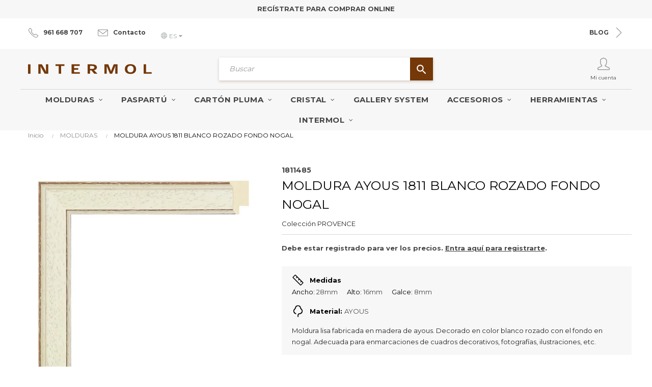

--- FILE ---
content_type: text/html; charset=utf-8
request_url: https://intermol.es/es/molduras-para-cuadros/251-moldura-ayous-1811-blanco-rozado-fondo-nogal-0000399.html
body_size: 22025
content:
<!doctype html>
<html lang="es"  class="default" >

  <head>
    
      

<!-- Google tag (gtag.js) --> <script async src="https://www.googletagmanager.com/gtag/js?id=G-R1Z2MQJG8W"></script> <script> window.dataLayer = window.dataLayer || []; function gtag(){dataLayer.push(arguments);} gtag('js', new Date()); gtag('config', 'G-R1Z2MQJG8W'); </script>



  <meta charset="utf-8">


  <meta http-equiv="x-ua-compatible" content="ie=edge">



  <link rel="canonical" href="https://intermol.es/es/molduras-para-cuadros/251-moldura-ayous-1811-blanco-rozado-fondo-nogal-0000399.html">

  <title>MOLDURA AYOUS 1811 BLANCO ROZADO FONDO NOGAL</title>
<script data-keepinline="true">
    var cdcGtmApi = '//intermol.es/es/module/cdc_googletagmanager/async';
    var ajaxShippingEvent = 1;
    var ajaxPaymentEvent = 1;

/* datalayer */
dataLayer = window.dataLayer || [];
    let cdcDatalayer = {"event":"view_item","pageCategory":"product","ecommerce":{"currency":"EUR","value":"3.64","items":[{"item_id":"251","item_name":"MOLDURA AYOUS 1811 BLANCO ROZADO FONDO NOGAL","item_reference":"1811485","item_brand":"PROVENCE","item_category":"MOLDURAS","price":"3.64","price_tax_exc":"3.01","price_tax_inc":"3.64","quantity":1,"google_business_vertical":"retail"}]},"google_tag_params":{"ecomm_pagetype":"product","ecomm_prodid":"251","ecomm_totalvalue":3.64,"ecomm_totalvalue_tax_exc":3.01,"ecomm_category":"MOLDURAS"},"userLogged":0,"userId":"guest_816855"};
    dataLayer.push(cdcDatalayer);

/* call to GTM Tag */
(function(w,d,s,l,i){w[l]=w[l]||[];w[l].push({'gtm.start':
new Date().getTime(),event:'gtm.js'});var f=d.getElementsByTagName(s)[0],
j=d.createElement(s),dl=l!='dataLayer'?'&l='+l:'';j.async=true;j.src=
'https://www.googletagmanager.com/gtm.js?id='+i+dl;f.parentNode.insertBefore(j,f);
})(window,document,'script','dataLayer','GTM-TVXJRDRV');

/* async call to avoid cache system for dynamic data */
dataLayer.push({
  'event': 'datalayer_ready'
});
</script>
  <meta name="description" content="Moldura lisa fabricada en madera de ayous. Decorado en color blanco rozado con el fondo en nogal. Adecuada para enmarcaciones de cuadros decorativos, fotografías, ilustraciones, etc.">
  <meta name="keywords" content="">
      
                  <link rel="alternate" href="https://intermol.es/es/molduras-para-cuadros/251-moldura-ayous-1811-blanco-rozado-fondo-nogal-0000399.html" hreflang="es">
                  <link rel="alternate" href="https://intermol.es/pt/molduras-para-quadros/251-moldura-ayous-1811-branco-fundo-castanho-0000399.html" hreflang="pt-pt">
                  <link rel="alternate" href="https://intermol.es/fr/moulures-pour-cadres/251-baguette-ayous-1811-blanc-fond-noyer-0000399.html" hreflang="fr-fr">
                  <link rel="alternate" href="https://intermol.es/en/picture-frame-mouldings/251-frame-moulding-ayous-1811-white-walnut-0000399.html" hreflang="en-gb">
                  <link rel="alternate" href="https://intermol.es/de/bilderleisten/251-bilderleisten-ayous-1811-weisser-gebursteter-hintergrund-nogal-0000399.html" hreflang="de-de">
                  <link rel="alternate" href="https://intermol.es/it/cornici/251-asta-ayous-1811-bianco-grigio-fondo-nogal-0000399.html" hreflang="it-it">
        



  <meta name="viewport" content="width=device-width, initial-scale=1">



  <link rel="icon" type="image/vnd.microsoft.icon" href="https://intermol.es/img/favicon.ico?1717662808">
  <link rel="shortcut icon" type="image/x-icon" href="https://intermol.es/img/favicon.ico?1717662808">


  

    <link rel="stylesheet" href="https://intermol.es/themes/intermol/assets/cache/theme-a183bc355.css" type="text/css" media="all">
<link rel="stylesheet" href="https://intermol.es/themes/intermol/assets/css/final.css?r=20231005" type="text/css" media="all">



    


           


  <script type="text/javascript">
        var IdxrvalidatinguserFrontConfig = {"es17":true,"prefix":"IDXRVALIDATINGUSER_","is_b2bForm":false,"fieldsDependens":[],"img_path":"\/modules\/idxrvalidatinguser\/views\/img\/","notAllowedFileTranslation":"No se permite la extensi\u00f3n de archivo","b2bModeEnabled":"1","isb2bauto":"0","wholesaleForm":"0","showupload":"0","showalertvalidated":"0","enableNewsletterPrivacy":"0","modalOn":0,"wasClickRegister":false,"idFormRegister":"customer-form","isOpc":false,"authButtonSelector":".no-account","alertdoc":"Su cuenta est\u00e1 siendo validada y registrada en nuestro sistema por nuestro equipo. Recibir\u00e1 un email de confirmaci\u00f3n en caso positivo.  Si al cabo de 48 horas no recibe el email, pruebe a entrar en su cuenta con los datos de usuario y contrase\u00f1a que ha indicado.","allowedextmsg":"Extensiones permitidas:pdf, doc, docx, xls, xlsx, txt, zip, rar, jpg, jpeg, png, gif","ajaxDisplayAddresForm":"https:\/\/intermol.es\/es\/module\/idxrvalidatinguser\/AjaxFront?ajax=1&token=71a06a625a76303bc1982934d3a443de","allowretailer":"0"};
        var LEO_COOKIE_THEME = "AT_PORTO_PANEL_CONFIG";
        var add_cart_error = "An error occurred while processing your request. Please try again";
        var ajaxsearch = "1";
        var buttonwishlist_title_add = "A\u00f1adir a la lista de deseos";
        var buttonwishlist_title_remove = "Eliminar de la WishList";
        var enable_flycart_effect = 0;
        var enable_notification = 0;
        var isLogged = false;
        var leo_push = 0;
        var leo_search_url = "https:\/\/intermol.es\/es\/module\/leoproductsearch\/productsearch";
        var leo_token = "dd6ff95de3e9cd06988bd5bae1fc8d68";
        var leoproductsearch_static_token = "dd6ff95de3e9cd06988bd5bae1fc8d68";
        var leoproductsearch_token = "71a06a625a76303bc1982934d3a443de";
        var lf_is_gen_rtl = false;
        var lps_show_product_img = "1";
        var lps_show_product_price = "";
        var lql_ajax_url = "https:\/\/intermol.es\/es\/module\/leoquicklogin\/leocustomer";
        var lql_is_gen_rtl = false;
        var lql_module_dir = "\/modules\/leoquicklogin\/";
        var lql_myaccount_url = "https:\/\/intermol.es\/es\/mi-cuenta";
        var lql_redirect = "";
        var numpro_display = "100";
        var prestashop = {"cart":{"products":[],"totals":{"total":{"type":"total","label":"Total","amount":0,"value":"0,00\u00a0\u20ac"},"total_including_tax":{"type":"total","label":"Total (imp. incl.)","amount":0,"value":"0,00\u00a0\u20ac"},"total_excluding_tax":{"type":"total","label":"Total (impuestos excl.)","amount":0,"value":"0,00\u00a0\u20ac"}},"subtotals":{"products":{"type":"products","label":"Subtotal","amount":0,"value":"0,00\u00a0\u20ac"},"discounts":null,"shipping":{"type":"shipping","label":"Transporte","amount":0,"value":""},"tax":{"type":"tax","label":"Impuestos incluidos","amount":0,"value":"0,00\u00a0\u20ac"}},"products_count":0,"summary_string":"0 art\u00edculos","vouchers":{"allowed":1,"added":[]},"discounts":[],"minimalPurchase":0,"minimalPurchaseRequired":""},"currency":{"name":"Euro","iso_code":"EUR","iso_code_num":"978","sign":"\u20ac"},"customer":{"lastname":"","firstname":"","email":"","birthday":"0000-00-00","newsletter":"0","newsletter_date_add":"0000-00-00 00:00:00","optin":"0","website":null,"company":"fake-user-for-pagecache do-not-delete","siret":"False","ape":null,"is_logged":false,"gender":{"type":null,"name":null},"addresses":[]},"language":{"name":"Espa\u00f1ol (Spanish)","iso_code":"es","locale":"es-ES","language_code":"es","is_rtl":"0","date_format_lite":"d\/m\/Y","date_format_full":"d\/m\/Y H:i:s","id":1},"page":{"title":"","canonical":null,"meta":{"title":"MOLDURA AYOUS 1811 BLANCO ROZADO FONDO NOGAL","description":"Moldura lisa fabricada en madera de ayous. Decorado en color blanco rozado con el fondo en nogal. Adecuada para enmarcaciones de cuadros decorativos, fotograf\u00edas, ilustraciones, etc.","keywords":"","robots":"index"},"page_name":"product","body_classes":{"lang-es":true,"lang-rtl":false,"country-ES":true,"currency-EUR":true,"layout-full-width":true,"page-product":true,"tax-display-enabled":true,"product-id-251":true,"product-MOLDURA AYOUS 1811 BLANCO ROZADO FONDO NOGAL":true,"product-id-category-42":true,"product-id-manufacturer-64":true,"product-id-supplier-0":true,"product-available-for-order":true},"admin_notifications":[]},"shop":{"name":"Intermol","logo":"https:\/\/intermol.es\/img\/intermol-logo-1630660439.jpg","stores_icon":"https:\/\/intermol.es\/img\/logo_stores.png","favicon":"https:\/\/intermol.es\/img\/favicon.ico"},"urls":{"base_url":"https:\/\/intermol.es\/","current_url":"https:\/\/intermol.es\/es\/molduras-para-cuadros\/251-moldura-ayous-1811-blanco-rozado-fondo-nogal-0000399.html","shop_domain_url":"https:\/\/intermol.es","img_ps_url":"https:\/\/intermol.es\/img\/","img_cat_url":"https:\/\/intermol.es\/img\/c\/","img_lang_url":"https:\/\/intermol.es\/img\/l\/","img_prod_url":"https:\/\/intermol.es\/img\/p\/","img_manu_url":"https:\/\/intermol.es\/img\/m\/","img_sup_url":"https:\/\/intermol.es\/img\/su\/","img_ship_url":"https:\/\/intermol.es\/img\/s\/","img_store_url":"https:\/\/intermol.es\/img\/st\/","img_col_url":"https:\/\/intermol.es\/img\/co\/","img_url":"https:\/\/intermol.es\/themes\/intermol\/assets\/img\/","css_url":"https:\/\/intermol.es\/themes\/intermol\/assets\/css\/","js_url":"https:\/\/intermol.es\/themes\/intermol\/assets\/js\/","pic_url":"https:\/\/intermol.es\/upload\/","pages":{"address":"https:\/\/intermol.es\/es\/direccion","addresses":"https:\/\/intermol.es\/es\/direcciones","authentication":"https:\/\/intermol.es\/es\/iniciar-sesion","cart":"https:\/\/intermol.es\/es\/carrito","category":"https:\/\/intermol.es\/es\/index.php?controller=category","cms":"https:\/\/intermol.es\/es\/index.php?controller=cms","contact":"https:\/\/intermol.es\/es\/contactenos","discount":"https:\/\/intermol.es\/es\/descuento","guest_tracking":"https:\/\/intermol.es\/es\/seguimiento-pedido-invitado","history":"https:\/\/intermol.es\/es\/historial-compra","identity":"https:\/\/intermol.es\/es\/datos-personales","index":"https:\/\/intermol.es\/es\/","my_account":"https:\/\/intermol.es\/es\/mi-cuenta","order_confirmation":"https:\/\/intermol.es\/es\/confirmacion-pedido","order_detail":"https:\/\/intermol.es\/es\/index.php?controller=order-detail","order_follow":"https:\/\/intermol.es\/es\/seguimiento-pedido","order":"https:\/\/intermol.es\/es\/pedido","order_return":"https:\/\/intermol.es\/es\/index.php?controller=order-return","order_slip":"https:\/\/intermol.es\/es\/facturas-abono","pagenotfound":"https:\/\/intermol.es\/es\/pagina-no-encontrada","password":"https:\/\/intermol.es\/es\/recuperar-contrase\u00f1a","pdf_invoice":"https:\/\/intermol.es\/es\/index.php?controller=pdf-invoice","pdf_order_return":"https:\/\/intermol.es\/es\/index.php?controller=pdf-order-return","pdf_order_slip":"https:\/\/intermol.es\/es\/index.php?controller=pdf-order-slip","prices_drop":"https:\/\/intermol.es\/es\/productos-rebajados","product":"https:\/\/intermol.es\/es\/index.php?controller=product","search":"https:\/\/intermol.es\/es\/busqueda","sitemap":"https:\/\/intermol.es\/es\/mapa del sitio","stores":"https:\/\/intermol.es\/es\/tiendas","supplier":"https:\/\/intermol.es\/es\/proveedor","register":"https:\/\/intermol.es\/es\/iniciar-sesion?create_account=1","order_login":"https:\/\/intermol.es\/es\/pedido?login=1"},"alternative_langs":{"es":"https:\/\/intermol.es\/es\/molduras-para-cuadros\/251-moldura-ayous-1811-blanco-rozado-fondo-nogal-0000399.html","pt-pt":"https:\/\/intermol.es\/pt\/molduras-para-quadros\/251-moldura-ayous-1811-branco-fundo-castanho-0000399.html","fr-fr":"https:\/\/intermol.es\/fr\/moulures-pour-cadres\/251-baguette-ayous-1811-blanc-fond-noyer-0000399.html","en-gb":"https:\/\/intermol.es\/en\/picture-frame-mouldings\/251-frame-moulding-ayous-1811-white-walnut-0000399.html","de-de":"https:\/\/intermol.es\/de\/bilderleisten\/251-bilderleisten-ayous-1811-weisser-gebursteter-hintergrund-nogal-0000399.html","it-it":"https:\/\/intermol.es\/it\/cornici\/251-asta-ayous-1811-bianco-grigio-fondo-nogal-0000399.html"},"theme_assets":"\/themes\/intermol\/assets\/","actions":{"logout":"https:\/\/intermol.es\/es\/?mylogout="},"no_picture_image":{"bySize":{"small_default":{"url":"https:\/\/intermol.es\/img\/p\/es-default-small_default.jpg","width":98,"height":98},"cart_default":{"url":"https:\/\/intermol.es\/img\/p\/es-default-cart_default.jpg","width":125,"height":125},"medium_default":{"url":"https:\/\/intermol.es\/img\/p\/es-default-medium_default.jpg","width":378,"height":378},"home_default":{"url":"https:\/\/intermol.es\/img\/p\/es-default-home_default.jpg","width":378,"height":378},"large_default":{"url":"https:\/\/intermol.es\/img\/p\/es-default-large_default.jpg","width":800,"height":800}},"small":{"url":"https:\/\/intermol.es\/img\/p\/es-default-small_default.jpg","width":98,"height":98},"medium":{"url":"https:\/\/intermol.es\/img\/p\/es-default-medium_default.jpg","width":378,"height":378},"large":{"url":"https:\/\/intermol.es\/img\/p\/es-default-large_default.jpg","width":800,"height":800},"legend":""}},"configuration":{"display_taxes_label":true,"display_prices_tax_incl":true,"is_catalog":true,"show_prices":false,"opt_in":{"partner":false},"quantity_discount":{"type":"discount","label":"Descuento unitario"},"voucher_enabled":1,"return_enabled":0},"field_required":[],"breadcrumb":{"links":[{"title":"Inicio","url":"https:\/\/intermol.es\/es\/"},{"title":"MOLDURAS","url":"https:\/\/intermol.es\/es\/42-molduras-para-cuadros"},{"title":"MOLDURA AYOUS 1811 BLANCO ROZADO FONDO NOGAL","url":"https:\/\/intermol.es\/es\/molduras-para-cuadros\/251-moldura-ayous-1811-blanco-rozado-fondo-nogal-0000399.html"}],"count":3},"link":{"protocol_link":"https:\/\/","protocol_content":"https:\/\/"},"time":1768650693,"static_token":"dd6ff95de3e9cd06988bd5bae1fc8d68","token":"71a06a625a76303bc1982934d3a443de","debug":false};
        var psemailsubscription_subscription = "https:\/\/intermol.es\/es\/module\/ps_emailsubscription\/subscription";
        var psr_icon_color = "#9B9B9B";
        var show_popup = 1;
        var text_no_product = "No se han encontrado productos";
        var text_results_count = "results";
        var type_flycart_effect = "fade";
        var url_leoproductattribute = "https:\/\/intermol.es\/es\/module\/leofeature\/LeoProductAttribute";
        var wishlist_add = "El producto ha sido a\u00f1adido a su lista de deseos";
        var wishlist_cancel_txt = "Cancelar";
        var wishlist_confirm_del_txt = "Eliminar el elemento seleccionado?";
        var wishlist_del_default_txt = "No se puede eliminar la lista de deseos por defecto";
        var wishlist_email_txt = "Email";
        var wishlist_loggin_required = "Tienes que iniciar sesi\u00f3n para poder gestionar tu lista de deseos";
        var wishlist_ok_txt = "De acuerdo";
        var wishlist_quantity_required = "Debe introducir una cantidad";
        var wishlist_remove = "El producto se retir\u00f3 con \u00e9xito de su Lista de deseos";
        var wishlist_reset_txt = "Reiniciar";
        var wishlist_send_txt = "Enviar";
        var wishlist_send_wishlist_txt = "Enviar lista de deseos";
        var wishlist_url = "https:\/\/intermol.es\/es\/module\/leofeature\/mywishlist";
        var wishlist_viewwishlist = "Ver su lista de deseos";
      </script>
<script type="text/javascript">
	var choosefile_text = "Elija el archivo";
	var turnoff_popup_text = "No mostrar este popup de nuevo";
	
	var size_item_quickview = 82;
	var style_scroll_quickview = 'vertical';
	
	var size_item_page = 113;
	var style_scroll_page = 'horizontal';
	
	var size_item_quickview_attr = 101;	
	var style_scroll_quickview_attr = 'vertical';
	
	var size_item_popup = 160;
	var style_scroll_popup = 'vertical';
</script>


  <script type="text/javascript">
                var jprestaUpdateCartDirectly = 1;
                var jprestaUseCreativeElements = 0;
pcRunDynamicModulesJs = function() {
// Autoconf - 2023-10-17T14:18:33+00:00
// productcomments
if ($.fn.rating) $('input.star').rating();
if ($.fn.rating) $('.auto-submit-star').rating();
if ($.fn.fancybox) $('.open-comment-form').fancybox({'hideOnContentClick': false});
// ps_shoppingcart
// Cart is refreshed from HTML to be faster
// appagebuilder
// Fix language URLs
var regex = new RegExp(/([&?])ajax=[^&]*([&])?|hook_[0-9]+=[^&]*([&])?|nocache=[^&]*([&])?/, 'gi');
$('.languages-block a, .block-languages a').each(function() {
	$(this).attr('href', $(this).attr('href').replace(regex,'$1').replace(regex,'$1').replace(regex,'$1'));
});
// Fix infinite scroll
if (typeof af_ajax_path != 'undefined') {
    af_ajax_path+='&from-xhr-dummy=1';
}
// leoquicklogin
$('.leo-quicklogin').click(function () {
 if (!$(this).hasClass('leo-dropdown')) {
  if (!$(this).hasClass('active')) {
   $(this).addClass('active');
   var type = $(this).data('type');
   var layout = $(this).data('layout');
   //DONGND:: disable/enable social login for appagebuilder
   var enable_sociallogin = $(this).data('enable-sociallogin');
   if (type == 'popup') {
    if (enable_sociallogin == '' || enable_sociallogin == 'enable') {
     $('.leo-quicklogin-modal .lql-social-login').show();
    } else {
     $('.leo-quicklogin-modal .lql-social-login').hide();
    }
    if (layout != 'both') {
     //DONGND:: active tab navigation					
     $('.leo-quicklogin-modal .lql-bt').removeClass('lql-active');
     $('.leo-quicklogin-modal .lql-bt-' + layout).addClass('lql-active');
     $('.leo-quicklogin-modal .lql-action').show();
     $('.leo-quicklogin-modal .leo-form').removeClass('leo-form-active full-width').addClass('leo-form-inactive full-width');
     $('.leo-quicklogin-modal .leo-' + layout + '-form').removeClass('leo-form-inactive').addClass('leo-form-active full-width');
    } else {
     //DONGND:: inactive tab navigation
     $('.leo-quicklogin-modal .lql-action').hide();
     $('.leo-quicklogin-modal .leo-form').removeClass('leo-form-inactive full-width').addClass('leo-form-active');
    }
    $('.leo-quicklogin-modal').modal('show');
   }
   if (type == 'slidebar_left' || type == 'slidebar_right' || type == 'slidebar_top' || type == 'slidebar_bottom') {
    if (enable_sociallogin == '' || enable_sociallogin == 'enable') {
     $('.leoquicklogin-slidebar .lql-social-login').show();
    } else {
     $('.leoquicklogin-slidebar .lql-social-login').hide();
    }
    var prefix_class = type;
    if (leo_push == 1) {
     prefix_class = 'push_' + prefix_class;
    }
    if (layout != 'both') {
     //DONGND:: active tab navigation
     $('.leoquicklogin-slidebar .lql-bt').removeClass('lql-active');
     $('.leoquicklogin-slidebar .lql-bt-' + layout).addClass('lql-active');
     $('.leoquicklogin-slidebar .lql-action').show();
     $('.leoquicklogin-slidebar.' + prefix_class + ' .leo-form').removeClass('leo-form-active full-width').addClass('leo-form-inactive full-width');
     $('.leoquicklogin-slidebar.' + prefix_class + ' .leo-' + layout + '-form').removeClass('leo-form-inactive').addClass('leo-form-active full-width');
    } else {
     //DONGND:: inactive tab navigation
     $('.leoquicklogin-slidebar .lql-action').hide();
     $('.leoquicklogin-slidebar.' + prefix_class + ' .leo-form').removeClass('leo-form-inactive full-width').addClass('leo-form-active');
    }
    $('.leoquicklogin-slidebar.' + prefix_class).addClass('active');
    $('.leoquicklogin-mask').addClass('active');
    $('body').addClass('leoquicklogin-active-slidebar');
    //DONGND:: check auto gen rtl
    if (lql_is_gen_rtl && prestashop.language.is_rtl == 1) {
     $('body').addClass('lql_is_gen_rtl');
    }
    if (leo_push == 1) {
     $('body').addClass('leoquicklogin-active-push');
     var push_value;
     var push_type;
     if (type == 'slidebar_left' || type == 'slidebar_right') {
      push_type = "X";
      if (type == 'slidebar_left') {
       push_value = $('.leoquicklogin-slidebar.' + prefix_class).outerWidth();
      }
      if (type == 'slidebar_right') {
       push_value = -$('.leoquicklogin-slidebar.' + prefix_class).outerWidth();
      }
     }
     if (type == 'slidebar_top' || type == 'slidebar_bottom') {
      push_type = "Y";
      if (type == 'slidebar_top') {
       push_value = $('.leoquicklogin-slidebar.' + prefix_class).outerHeight();
      }
      if (type == 'slidebar_bottom') {
       push_value = -$('.leoquicklogin-slidebar.' + prefix_class).outerHeight();
      }
     }
     $('body.leoquicklogin-active-push main').css({
      "-moz-transform": "translate" + push_type + "(" + push_value + "px)"
      , "-webkit-transform": "translate" + push_type + "(" + push_value + "px)"
      , "-o-transform": "translate" + push_type + "(" + push_value + "px)"
      , "-ms-transform": "translate" + push_type + "(" + push_value + "px)"
      , "transform": "translate" + push_type + "(" + push_value + "px)"
     , })
    }
   }
  }
 }
});
if (prestashop_pc.customer.is_logged) {
  $('.leo-quicklogin-wrapper .account span').html(prestashop_pc.customer.firstname + ' ' + prestashop_pc.customer.lastname);
}
// ets_advancedcaptcha
if (typeof ets_captcha_load == 'function') {
   ets_captcha_load(document.getElementsByTagName('form'));
}
// lgcookieslaw
if (typeof LGCookiesLawFront == 'function') {
  var object_lgcookieslaw_front = new LGCookiesLawFront();
  object_lgcookieslaw_front.init();
}
};</script><!-- @file modules\appagebuilder\views\templates\hook\header -->

<script>
	/**
	 * List functions will run when document.ready()
	 */
	var ap_list_functions = [];
	/**
	 * List functions will run when window.load()
	 */
	var ap_list_functions_loaded = [];

	/**
	 * List functions will run when document.ready() for theme
	 */

	var products_list_functions = [];
</script>


<script type='text/javascript'>
	var leoOption = {
		category_qty:1,
		product_list_image:0,
		product_one_img:1,
		productCdown: 1,
		productColor: 0,
		homeWidth: 378,
		homeheight: 378,
	}

	ap_list_functions.push(function(){
		if (typeof $.LeoCustomAjax !== "undefined" && $.isFunction($.LeoCustomAjax)) {
			var leoCustomAjax = new $.LeoCustomAjax();
			leoCustomAjax.processAjax();
		}
	});
</script>
<script type="text/javascript">
	
	var FancyboxI18nClose = "Cerrar";
	var FancyboxI18nNext = "Siguiente";
	var FancyboxI18nPrev = "Anterior";
	var current_link = "http://intermol.es/es/";		
	var currentURL = window.location;
	currentURL = String(currentURL);
	currentURL = currentURL.replace("https://","").replace("http://","").replace("www.","").replace( /#\w*/, "" );
	current_link = current_link.replace("https://","").replace("http://","").replace("www.","");
	var text_warning_select_txt = "Por favor seleccione uno de quitar?";
	var text_confirm_remove_txt = "¿Seguro para eliminar fila de pie?";
	var close_bt_txt = "Cerrar";
	var list_menu = [];
	var list_menu_tmp = {};
	var list_tab = [];
	var isHomeMenu = 0;
	
</script>



    
  <meta property="og:type" content="product">
  <meta property="og:url" content="https://intermol.es/es/molduras-para-cuadros/251-moldura-ayous-1811-blanco-rozado-fondo-nogal-0000399.html">
  <meta property="og:title" content="MOLDURA AYOUS 1811 BLANCO ROZADO FONDO NOGAL">
  <meta property="og:site_name" content="Intermol">
  <meta property="og:description" content="Moldura lisa fabricada en madera de ayous. Decorado en color blanco rozado con el fondo en nogal. Adecuada para enmarcaciones de cuadros decorativos, fotografías, ilustraciones, etc.">
  <meta property="og:image" content="https://intermol.es/7350228-large_default/moldura-ayous-1811-blanco-rozado-fondo-nogal.jpg">
      <meta property="product:weight:value" content="0.150000">
  <meta property="product:weight:units" content="kg">
  
  </head>

  <body id="product" class="lang-es country-es currency-eur layout-full-width page-product tax-display-enabled product-id-251 product-moldura-ayous-1811-blanco-rozado-fondo-nogal product-id-category-42 product-id-manufacturer-64 product-id-supplier-0 product-available-for-order fullwidth keep-header">

    
      <!-- Google Tag Manager (noscript) -->
<noscript><iframe src="https://www.googletagmanager.com/ns.html?id=GTM-TVXJRDRV"
height="0" width="0" style="display:none;visibility:hidden"></iframe></noscript>
<!-- End Google Tag Manager (noscript) -->

    

    <main id="page">
      
              
      <header id="header">
        <div class="header-container">
          
            
  <div class="header-banner">
            <div class="inner"></div>
      </div>



  <nav class="header-nav">
    <div class="topnav">
              <div class="inner"></div>
          </div>
    <div class="bottomnav">
              <div class="inner"><!-- @file modules\appagebuilder\views\templates\hook\ApRow -->
<div class="wrapper"
            style="background: #F7F7F7 no-repeat"
                        >

<div class="container">
    <div        class="row IntermolTopBar ApRow  has-bg bg-fullwidth-container"
                            style="padding-bottom: 1px;"                >
                                            <!-- @file modules\appagebuilder\views\templates\hook\ApColumn -->
<div    class="col-xl-12 col-lg-12 col-md-12 col-sm-12 col-xs-12 col-sp-12 col-info position-static no-padding text-center ApColumn "
	    >
                    <!-- @file modules\appagebuilder\views\templates\hook\ApGeneral -->
<div     class="block TopInfo text-center ApRawHtml">
	                    <div><a href="/es/iniciar-sesion?create_account=1" rel="nofollow">REGÍSTRATE PARA COMPRAR ONLINE</a> </div>    	</div>
    </div>            </div>
</div>
</div>
        
	<script>
		ap_list_functions.push(function(){
			$.stellar({horizontalScrolling:false}); 
		});
	</script>
    
    <!-- @file modules\appagebuilder\views\templates\hook\ApRow -->
<div class="wrapper"
>

<div class="container">
    <div        class="row box-navh2 box-h4 ApRow  "
                            style="margin-top: 10px;"                >
                                            <!-- @file modules\appagebuilder\views\templates\hook\ApColumn -->
<div    class="col-xl-12 col-lg-12 col-md-12 col-sm-12 col-xs-12 col-sp-12 col-info position-static no-padding ApColumn "
	    >
                    <!-- @file modules\appagebuilder\views\templates\hook\ApGeneral -->
<div     class="block header-phone ApRawHtml">
	                    <div class="header-phone-inside">    <i class="icon-phone"></i>    <span><a href="tel:+34961668707">961 668 707</a></span></div>    	</div><!-- @file modules\appagebuilder\views\templates\hook\ApGeneral -->
<div     class="block header-mail ApRawHtml">
	                    <div class="header-mail-inside">    <i class="icon-envelope"></i>    <span><a href="https://intermol.es/es/contactenos">Contacto</a></span></div>    	</div><!-- @file modules\appagebuilder\views\templates\hook\ApGeneral -->
<div     class="block header-blog ApRawHtml">
	                    <div class="header-blog-inside hidden-xs-down">    <a href="/blog.html">        <span>BLOG</span>        <i class="icon-arrow-right"></i>    </a></div>    	</div><!-- @file modules\appagebuilder\views\templates\hook\ApModule -->
<div class="language-selector-wrapper dropdown js-dropdown popup-over hidden-md-down" id="language-selector-label">
  <a class="popup-title" href="javascript:void(0)" data-toggle="dropdown" title="Idioma" aria-label="Desplegable del idioma">
    <i class="icon-globe"></i>
    <span>Es</span>
    <i class="fa fa-caret-down" aria-hidden="true"></i>
  </a>
  <ul class="dropdown-menu popup-content link language-selector" aria-labelledby="language-selector-label">
              <li  class="current" >
          <a href="https://intermol.es/es/molduras-para-cuadros/251-moldura-ayous-1811-blanco-rozado-fondo-nogal-0000399.html" class="dropdown-item" data-iso-code="es">
	  <img class="lazy" data-src="https://intermol.es/img/l/1.jpg" alt="es" width="16" height="11" />
	  Español
	  </a>
        </li>
              <li >
          <a href="https://intermol.es/pt/molduras-para-quadros/251-moldura-ayous-1811-branco-fundo-castanho-0000399.html" class="dropdown-item" data-iso-code="pt">
	  <img class="lazy" data-src="https://intermol.es/img/l/2.jpg" alt="pt" width="16" height="11" />
	  Português PT
	  </a>
        </li>
              <li >
          <a href="https://intermol.es/fr/moulures-pour-cadres/251-baguette-ayous-1811-blanc-fond-noyer-0000399.html" class="dropdown-item" data-iso-code="fr">
	  <img class="lazy" data-src="https://intermol.es/img/l/3.jpg" alt="fr" width="16" height="11" />
	  Français
	  </a>
        </li>
              <li >
          <a href="https://intermol.es/en/picture-frame-mouldings/251-frame-moulding-ayous-1811-white-walnut-0000399.html" class="dropdown-item" data-iso-code="en">
	  <img class="lazy" data-src="https://intermol.es/img/l/4.jpg" alt="en" width="16" height="11" />
	  English
	  </a>
        </li>
              <li >
          <a href="https://intermol.es/de/bilderleisten/251-bilderleisten-ayous-1811-weisser-gebursteter-hintergrund-nogal-0000399.html" class="dropdown-item" data-iso-code="de">
	  <img class="lazy" data-src="https://intermol.es/img/l/7.jpg" alt="de" width="16" height="11" />
	  Deutsch
	  </a>
        </li>
              <li >
          <a href="https://intermol.es/it/cornici/251-asta-ayous-1811-bianco-grigio-fondo-nogal-0000399.html" class="dropdown-item" data-iso-code="it">
	  <img class="lazy" data-src="https://intermol.es/img/l/8.jpg" alt="it" width="16" height="11" />
	  Italiano
	  </a>
        </li>
        </ul>
</div>

<!-- @file modules\appagebuilder\views\templates\hook\ApModule -->

    </div>            </div>
</div>
</div>
    </div>
          </div>
  </nav>



  <div class="header-top">
          <div class="inner"><!-- @file modules\appagebuilder\views\templates\hook\ApRow -->
<div class="wrapper"
            style="background: #F7F7F7 no-repeat"
                        >

<div class="container">
    <div        class="row box-toph2 box-h4 ApRow  has-bg bg-fullwidth-container"
                            style=""                >
                                            <!-- @file modules\appagebuilder\views\templates\hook\ApColumn -->
<div    class="col-xl-3 col-lg-3 col-md-6 col-sm-6 col-xs-6 col-sp-6 col-logo offset-md-3 offset-sm-3 offset-xs-3 offset-sp-3 offset-lg-0 ApColumn "
	    >
                    <!-- @file modules\appagebuilder\views\templates\hook\ApGenCode -->

	<div class="h-logo">    <a href="https://intermol.es/">        <img class="img-fluid" src="/img/LogoIntermol.svg" alt="Intermol">    </a></div>

    </div><!-- @file modules\appagebuilder\views\templates\hook\ApColumn -->
<div    class="col-xl-6 col-lg-6 col-md-12 col-sm-12 col-xs-12 col-sp-12 col-search ApColumn "
	    >
                    <!-- @file modules\appagebuilder\views\templates\hook\ApModule -->


<!-- Block search module -->
<div id="leo_search_block_top" class="block exclusive">
	<h4 class="title_block">Search here...</h4>
		<form method="get" action="https://intermol.es/es/index.php?controller=productsearch" id="leosearchtopbox" data-label-suggestion="Sugerencia" data-search-for="Búsqueda para" data-in-category="en categoría" data-products-for="Productos para" data-label-products="Productos" data-view-all="Ver todos">
		<input type="hidden" name="fc" value="module" />
		<input type="hidden" name="module" value="leoproductsearch" />
		<input type="hidden" name="controller" value="productsearch" />
		<input type="hidden" name="txt_not_found" value="No se han encontrado productos">
                <input type="hidden" name="leoproductsearch_static_token" value="dd6ff95de3e9cd06988bd5bae1fc8d68"/>
		    	<label>Buscar Productos:</label>
		<div class="block_content clearfix leoproductsearch-content">
						<div class="leoproductsearch-result">
				<div class="leoproductsearch-loading cssload-speeding-wheel"></div>
				<input class="search_query form-control grey" type="text" id="leo_search_query_top" name="search_query" data-content='' value="" placeholder="Buscar"/>
				<div class="ac_results lps_results"></div>
			</div>
			<button type="submit" id="leo_search_top_button" class="btn btn-default button button-small"><span><i class="material-icons search">search</i></span></button> 
		</div>
	</form>
</div>
<script type="text/javascript">
	var blocksearch_type = 'top';
</script>
<!-- /Block search module -->

    </div><!-- @file modules\appagebuilder\views\templates\hook\ApColumn -->
<div    class="col-xl-3 col-lg-3 col-md-3 col-sm-3 col-xs-3 col-sp-3 col-cart ApColumn "
	    >
                    <!-- @file modules\appagebuilder\views\templates\hook\ApModule -->
<div id="dyn696b77c52f8af" class="dynhook pc_displayTop_31" data-module="31" data-hook="displayTop" data-hooktype="w" data-hookargs=""><div class="loadingempty"></div></div><!-- @file modules\appagebuilder\views\templates\hook\ApModule -->
<div id="dyn696b77c52faa1" class="dynhook pc_displayTop_18" data-module="18" data-hook="displayTop" data-hooktype="w" data-hookargs=""><div class="loadingempty"></div><div class="userinfo-selector dropdown js-dropdown popup-over hidden-md-down" id="_desktop_user_info">
  <a href="javascript:void(0)" data-toggle="dropdown" class="popup-title" title="Mi cuenta">
    <i class="icon-user"></i>
    <span class="block">
      Mi cuenta
    </span>
 </a>
  <ul class="popup-content dropdown-menu user-info">
          <li>
        <a
          class="signin leo-quicklogin"
          data-enable-sociallogin="enable"
          data-type="popup"
          data-layout="login"
          href="javascript:void(0)"
          title="Acceda a su cuenta de cliente"
          rel="nofollow"
        >
          <i class="icon-login"></i>
          <span>Iniciar sesión</span>
        </a>
      </li>
      <li>
        <a
          class="register"
          href="https://intermol.es/es/iniciar-sesion?create_account=1"
          title="Registro"
          rel="nofollow"
        >
          <i class="icon-user-follow"></i>
          <span>Registro</span>
        </a>
      </li>

      
          </ul>
</div></div>
    </div>            </div>
</div>
</div>
        
	<script>
		ap_list_functions.push(function(){
			$.stellar({horizontalScrolling:false}); 
		});
	</script>
    
    <!-- @file modules\appagebuilder\views\templates\hook\ApRow -->
<div class="wrapper"
            style="background: #F7F7F7 no-repeat"
                        >

<div class="container">
    <div        class="row box-menuh4 ApRow  has-bg bg-fullwidth-container"
                            style=""                >
                                            <!-- @file modules\appagebuilder\views\templates\hook\ApColumn -->
<div    class="col-xl-12 col-lg-12 col-md-4 col-sm-4 col-xs-4 col-sp-4 no-padding ApColumn "
	    >
                    <!-- @file modules\appagebuilder\views\templates\hook\ApSlideShow -->
<div id="memgamenu-form_9184166521380958" class="ApMegamenu">
			    
                <nav data-megamenu-id="9184166521380958" class="leo-megamenu cavas_menu navbar navbar-default enable-canvas " role="navigation">
                            <!-- Brand and toggle get grouped for better mobile display -->
                            <div class="navbar-header">
                                    <button type="button" class="navbar-toggler hidden-lg-up" data-toggle="collapse" data-target=".megamenu-off-canvas-9184166521380958">
                                            <span class="sr-only">Navegación de palanca</span>
                                            &#9776;
                                            <!--
                                            <span class="icon-bar"></span>
                                            <span class="icon-bar"></span>
                                            <span class="icon-bar"></span>
                                            -->
                                    </button>
                            </div>
                            <!-- Collect the nav links, forms, and other content for toggling -->
                                                        <div class="leo-top-menu collapse navbar-toggleable-md megamenu-off-canvas megamenu-off-canvas-9184166521380958"><ul class="nav navbar-nav megamenu horizontal"><li data-menu-type="url" class="nav-item parent hidden-lg-up accesoeidiomamovilmenu dropdown   " >
    <a class="nav-link dropdown-toggle has-category" data-toggle="dropdown" href="https://intermol.es/es/#" target="_self">

                    
                    <span class="menu-title">Iniciar sesión</span>
                                        
            </a>
        <b class="caret"></b>
            <div class="dropdown-sub dropdown-menu" >
            <div class="dropdown-menu-inner">
                                    <div class="row">
                                                    <div class="mega-col col-md-12" >
                                <div class="mega-col-inner ">
                                    <div class="leo-widget" data-id_widget="1663598820">
            <div class="widget-html">
                        <div class="widget-inner">
                    <p><!-- @file modules\appagebuilder\views\templates\hook\ApRow -->
    <div id="form_22846295179270372"        class="row ApRow  has-bg bg-fullwidth"
                            style=""        data-bg_data=" #EAEAEA no-repeat"        >
                                            <!-- @file modules\appagebuilder\views\templates\hook\ApColumn -->
<div    class="col-sm-6 col-xs-6 col-sp-6 col-md-6 col-lg-6 col-xl-6  ApColumn "
	    >
                    <!-- @file modules\appagebuilder\views\templates\hook\ApGenCode -->

	<div class="language-selector-wrapper dropdown js-dropdown float-xs-right float-sm-right popup-over" id="language-selector-label">    <a class="popup-title" href="javascript:void(0)" data-toggle="dropdown" title="Idioma" aria-label="Desplegable del idioma">                        <span class="currentLangHeader">es</span>        <i class="icon-arrow-down"></i>    </a>    <ul class="dropdown-menu popup-content link language-selector" aria-labelledby="language-selector-label">                    <li  class="current" >                <a href="https://intermol.es/es/" class="dropdown-item" data-iso-code="es">                    <img src="https://intermol.es/img/l/1.jpg" alt="es" width="16" height="11" />                     es                </a>            </li>                    <li >                <a href="https://intermol.es/pt/" class="dropdown-item" data-iso-code="pt">                    <img src="https://intermol.es/img/l/2.jpg" alt="pt" width="16" height="11" />                     pt                </a>            </li>                    <li >                <a href="https://intermol.es/fr/" class="dropdown-item" data-iso-code="fr">                    <img src="https://intermol.es/img/l/3.jpg" alt="fr" width="16" height="11" />                     fr                </a>            </li>                    <li >                <a href="https://intermol.es/en/" class="dropdown-item" data-iso-code="en">                    <img src="https://intermol.es/img/l/4.jpg" alt="en" width="16" height="11" />                     en                </a>            </li>                    <li >                <a href="https://intermol.es/de/" class="dropdown-item" data-iso-code="de">                    <img src="https://intermol.es/img/l/7.jpg" alt="de" width="16" height="11" />                     de                </a>            </li>                    <li >                <a href="https://intermol.es/it/" class="dropdown-item" data-iso-code="it">                    <img src="https://intermol.es/img/l/8.jpg" alt="it" width="16" height="11" />                     it                </a>            </li>            </ul></div>

    </div><!-- @file modules\appagebuilder\views\templates\hook\ApColumn -->
<div    class="col-sm-6 col-xs-6 col-sp-6 col-md-6 col-lg-6 col-xl-6  ApColumn "
	    >
                    <!-- @file modules\appagebuilder\views\templates\hook\ApGenCode -->

	<div class="userinfo-selector links dropdown js-dropdown popup-over">    <a href="/blog.html" class="popup-title" title="Blog">                <span class="textoAccesoCuenta">Ir al blog</span>        <i class="icon-arrow-right"></i>    </a></div>

    </div>            </div>
    </p>            </div>
        </div>
        </div>                                </div>
                            </div>
                                            </div>
                            </div>
        </div>
    </li>
    <li data-menu-type="controller" class="nav-item hidden-lg-up menu-myaccount " >
        <a class="nav-link has-category" href="https://intermol.es/es/mi-cuenta" target="_self">
                                                <span class="hasicon menu-icon-class"><i class="material-icons">person_outline</i>
                                            
                            <span class="menu-title">Mi cuenta</span>
                                                                </span>
                    </a>
    </li>
<li data-menu-type="category" class="nav-item parent  dropdown   " >
    <a class="nav-link dropdown-toggle has-category" data-toggle="dropdown" href="https://intermol.es/es/42-molduras-para-cuadros" target="_self">

                    
                    <span class="menu-title">MOLDURAS</span>
                                        
            </a>
        <b class="caret"></b>
            <div class="dropdown-sub dropdown-menu" >
            <div class="dropdown-menu-inner">
                                    <div class="row">
                                                    <div class="mega-col col-md-12" >
                                <div class="mega-col-inner ">
                                    <div class="leo-widget" data-id_widget="1669709916">
    <div class="widget-links">
		<div class="widget-inner">	
		<div id="tabs1783619385" class="panel-group">
			<ul class="nav-links">
				  
					<li ><a href="https://intermol.es/es/colecciones" >COLECCIONES</a></li>
							</ul>
		</div>
	</div>
    </div>
</div><div class="leo-widget" data-id_widget="1646751687">
    <div class="widget-subcategories">
                <div class="widget-inner">
                            <div class="menu-title">
                    <a href="https://intermol.es/es/42-molduras-para-cuadros" title="MOLDURAS" class="img">
                            MOLDURAS 
                    </a>
                </div>
                <ul>
                                    <li class="clearfix ">
                        <a href="https://intermol.es/es/4-moldura-blanca" title="BLANCOS" class="img">
                                BLANCOS 
                        </a>
                                            </li>
                                    <li class="clearfix ">
                        <a href="https://intermol.es/es/8-moldura-negra" title="NEGROS" class="img">
                                NEGROS 
                        </a>
                                            </li>
                                    <li class="clearfix ">
                        <a href="https://intermol.es/es/9-moldura-oro" title="OROS" class="img">
                                OROS 
                        </a>
                                            </li>
                                    <li class="clearfix ">
                        <a href="https://intermol.es/es/10-moldura-plata" title="PLATAS" class="img">
                                PLATAS 
                        </a>
                                            </li>
                                    <li class="clearfix ">
                        <a href="https://intermol.es/es/5-molduras-colores" title="COLORES" class="img">
                                COLORES 
                        </a>
                                            </li>
                                    <li class="clearfix ">
                        <a href="https://intermol.es/es/7-moldura-tonos-madera" title="TONOS MADERA" class="img">
                                TONOS MADERA 
                        </a>
                                            </li>
                                    <li class="clearfix ">
                        <a href="https://intermol.es/es/6-especiales" title="ESPECIALES" class="img">
                                ESPECIALES 
                        </a>
                                            </li>
                                    <li class="clearfix ">
                        <a href="https://intermol.es/es/11-moldura-sin-decorar" title="SIN DECORAR" class="img">
                                SIN DECORAR 
                        </a>
                                            </li>
                                    <li class="clearfix ">
                        <a href="https://intermol.es/es/3-moldura-aluminio" title="ALUMINIO" class="img">
                                ALUMINIO 
                        </a>
                                            </li>
                                    <li class="clearfix ">
                        <a href="https://intermol.es/es/56-listones-de-madera" title="LISTONES DE MADERA" class="img">
                                LISTONES DE MADERA 
                        </a>
                                            </li>
                                </ul>
                    </div>
    </div>
 
</div>                                </div>
                            </div>
                                            </div>
                            </div>
        </div>
    </li>
<li data-menu-type="category" class="nav-item parent  dropdown   " >
    <a class="nav-link dropdown-toggle has-category" data-toggle="dropdown" href="https://intermol.es/es/43-paspartu" target="_self">

                    
                    <span class="menu-title">PASPARTÚ</span>
                                        
            </a>
        <b class="caret"></b>
            <div class="dropdown-sub dropdown-menu" >
            <div class="dropdown-menu-inner">
                                    <div class="row">
                                                    <div class="mega-col col-md-12" >
                                <div class="mega-col-inner ">
                                    <div class="leo-widget" data-id_widget="1646753726">
    <div class="widget-subcategories">
                <div class="widget-inner">
                            <div class="menu-title">
                    <a href="https://intermol.es/es/43-paspartu" title="PASPARTÚ" class="img">
                            PASPARTÚ 
                    </a>
                </div>
                <ul>
                                    <li class="clearfix ">
                        <a href="https://intermol.es/es/18-passepartout-basic" title="BASIC" class="img">
                                BASIC 
                        </a>
                                            </li>
                                    <li class="clearfix ">
                        <a href="https://intermol.es/es/16-passepartout-white-core" title="WHITE CORE" class="img">
                                WHITE CORE 
                        </a>
                                            </li>
                                    <li class="clearfix ">
                        <a href="https://intermol.es/es/17-passepartout-white-core-plus" title="WHITE CORE PLUS" class="img">
                                WHITE CORE PLUS 
                        </a>
                                            </li>
                                    <li class="clearfix ">
                        <a href="https://intermol.es/es/15-passepartout-jumbo" title="WHITE CORE JUMBO" class="img">
                                WHITE CORE JUMBO 
                        </a>
                                            </li>
                                    <li class="clearfix ">
                        <a href="https://intermol.es/es/19-passepartout-solid-core" title="SOLID CORE" class="img">
                                SOLID CORE 
                        </a>
                                            </li>
                                    <li class="clearfix ">
                        <a href="https://intermol.es/es/12-passepartout-black-core" title="BLACK CORE" class="img">
                                BLACK CORE 
                        </a>
                                            </li>
                                    <li class="clearfix ">
                        <a href="https://intermol.es/es/14-passepartout-excellence" title="EXCELLENCE" class="img">
                                EXCELLENCE 
                        </a>
                                            </li>
                                    <li class="clearfix ">
                        <a href="https://intermol.es/es/54-passepartout-conservacion" title="TRASERA CONSERVACIÓN" class="img">
                                TRASERA CONSERVACIÓN 
                        </a>
                                            </li>
                                </ul>
                    </div>
    </div>
 
</div>                                </div>
                            </div>
                                            </div>
                            </div>
        </div>
    </li>
<li data-menu-type="category" class="nav-item parent  dropdown   " >
    <a class="nav-link dropdown-toggle has-category" data-toggle="dropdown" href="https://intermol.es/es/44-carton-pluma" target="_self">

                    
                    <span class="menu-title">CARTÓN PLUMA</span>
                                        
            </a>
        <b class="caret"></b>
            <div class="dropdown-sub dropdown-menu" >
            <div class="dropdown-menu-inner">
                                    <div class="row">
                                                    <div class="mega-col col-md-6" >
                                <div class="mega-col-inner ">
                                    <div class="leo-widget" data-id_widget="1646759119">
    <div class="widget-subcategories">
                <div class="widget-inner">
                            <div class="menu-title">
                    <a href="https://intermol.es/es/44-carton-pluma" title="CARTÓN PLUMA" class="img">
                            CARTÓN PLUMA 
                    </a>
                </div>
                <ul>
                                    <li class="clearfix ">
                        <a href="https://intermol.es/es/20-carton-pluma-blanco" title="BLANCO" class="img">
                                BLANCO 
                        </a>
                                            </li>
                                    <li class="clearfix ">
                        <a href="https://intermol.es/es/21-carton-pluma-negro" title="NEGRO" class="img">
                                NEGRO 
                        </a>
                                            </li>
                                    <li class="clearfix ">
                        <a href="https://intermol.es/es/22-carton-pluma-adhesivo" title="ADHESIVO" class="img">
                                ADHESIVO 
                        </a>
                                            </li>
                                    <li class="clearfix ">
                        <a href="https://intermol.es/es/23-carton-pluma-marron-kraft" title="KRAFT" class="img">
                                KRAFT 
                        </a>
                                            </li>
                                    <li class="clearfix ">
                        <a href="https://intermol.es/es/24-carton-pluma-marron-blanco" title="MIXTO" class="img">
                                MIXTO 
                        </a>
                                            </li>
                                    <li class="clearfix ">
                        <a href="https://intermol.es/es/25-carton-pluma-libre-acido" title="ACID FREE" class="img">
                                ACID FREE 
                        </a>
                                            </li>
                                </ul>
                    </div>
    </div>
 
</div>                                </div>
                            </div>
                                            </div>
                            </div>
        </div>
    </li>
<li data-menu-type="category" class="nav-item parent  dropdown   " >
    <a class="nav-link dropdown-toggle has-category" data-toggle="dropdown" href="https://intermol.es/es/45-cristal" target="_self">

                    
                    <span class="menu-title">CRISTAL</span>
                                        
            </a>
        <b class="caret"></b>
            <div class="dropdown-sub dropdown-menu" >
            <div class="dropdown-menu-inner">
                                    <div class="row">
                                                    <div class="mega-col col-md-12" >
                                <div class="mega-col-inner ">
                                    <div class="leo-widget" data-id_widget="1646753973">
    <div class="widget-subcategories">
                <div class="widget-inner">
                            <div class="menu-title">
                    <a href="https://intermol.es/es/45-cristal" title="CRISTAL" class="img">
                            CRISTAL 
                    </a>
                </div>
                <ul>
                                    <li class="clearfix ">
                        <a href="https://intermol.es/es/27-vidrio-plastico" title="VIDRIO PLÁSTICO" class="img">
                                VIDRIO PLÁSTICO 
                        </a>
                                            </li>
                                    <li class="clearfix ">
                        <a href="https://intermol.es/es/26-cristal-antirreflejo" title="CRISTAL ANTIRREFLEJO" class="img">
                                CRISTAL ANTIRREFLEJO 
                        </a>
                                            </li>
                                </ul>
                    </div>
    </div>
 
</div>                                </div>
                            </div>
                                            </div>
                            </div>
        </div>
    </li>
    <li data-menu-type="category" class="nav-item  " >
        <a class="nav-link has-category" href="https://intermol.es/es/46-colgar-cuadros" target="_self">
                            
                            <span class="menu-title">GALLERY SYSTEM</span>
                                                        </a>
    </li>
<li data-menu-type="category" class="nav-item parent  dropdown   " >
    <a class="nav-link dropdown-toggle has-category" data-toggle="dropdown" href="https://intermol.es/es/47-accesorios" target="_self">

                    
                    <span class="menu-title">ACCESORIOS</span>
                                        
            </a>
        <b class="caret"></b>
            <div class="dropdown-sub dropdown-menu" >
            <div class="dropdown-menu-inner">
                                    <div class="row">
                                                    <div class="mega-col col-md-6" >
                                <div class="mega-col-inner ">
                                    <div class="leo-widget" data-id_widget="1646759252">
    <div class="widget-subcategories">
                <div class="widget-inner">
                            <div class="menu-title">
                    <a href="https://intermol.es/es/47-accesorios" title="ACCESORIOS" class="img">
                            ACCESORIOS 
                    </a>
                </div>
                <ul>
                                    <li class="clearfix ">
                        <a href="https://intermol.es/es/31-cintas-y-adhesivos" title="CINTAS Y ADHESIVOS" class="img">
                                CINTAS Y ADHESIVOS 
                        </a>
                                            </li>
                                    <li class="clearfix ">
                        <a href="https://intermol.es/es/32-colgadores-y-herrajes" title="COLGADORES Y HERRAJES" class="img">
                                COLGADORES Y HERRAJES 
                        </a>
                                            </li>
                                    <li class="clearfix ">
                        <a href="https://intermol.es/es/33-retoque-y-acabado" title="RETOQUE Y ACABADO" class="img">
                                RETOQUE Y ACABADO 
                        </a>
                                            </li>
                                    <li class="clearfix ">
                        <a href="https://intermol.es/es/34-proteccion" title="PROTECCIÓN" class="img">
                                PROTECCIÓN 
                        </a>
                                            </li>
                                    <li class="clearfix ">
                        <a href="https://intermol.es/es/35-traseras-portafotos" title="TRASERAS PORTAFOTOS" class="img">
                                TRASERAS PORTAFOTOS 
                        </a>
                                            </li>
                                </ul>
                    </div>
    </div>
 
</div>                                </div>
                            </div>
                                            </div>
                            </div>
        </div>
    </li>
<li data-menu-type="category" class="nav-item parent  dropdown   " >
    <a class="nav-link dropdown-toggle has-category" data-toggle="dropdown" href="https://intermol.es/es/48-herramientas" target="_self">

                    
                    <span class="menu-title">HERRAMIENTAS</span>
                                        
            </a>
        <b class="caret"></b>
            <div class="dropdown-sub dropdown-menu" >
            <div class="dropdown-menu-inner">
                                    <div class="row">
                                                    <div class="mega-col col-md-6" >
                                <div class="mega-col-inner ">
                                    <div class="leo-widget" data-id_widget="1646759268">
    <div class="widget-subcategories">
                <div class="widget-inner">
                            <div class="menu-title">
                    <a href="https://intermol.es/es/48-herramientas" title="HERRAMIENTAS" class="img">
                            HERRAMIENTAS 
                    </a>
                </div>
                <ul>
                                    <li class="clearfix ">
                        <a href="https://intermol.es/es/36-corte" title="CORTE" class="img">
                                CORTE 
                        </a>
                                            </li>
                                    <li class="clearfix ">
                        <a href="https://intermol.es/es/37-ensamblado" title="ENSAMBLADO" class="img">
                                ENSAMBLADO 
                        </a>
                                            </li>
                                    <li class="clearfix ">
                        <a href="https://intermol.es/es/38-clavadoras-y-grapadoras" title="CLAVADORAS Y GRAPADORAS" class="img">
                                CLAVADORAS Y GRAPADORAS 
                        </a>
                                            </li>
                                    <li class="clearfix ">
                        <a href="https://intermol.es/es/39-laminado" title="LAMINADO" class="img">
                                LAMINADO 
                        </a>
                                            </li>
                                    <li class="clearfix ">
                        <a href="https://intermol.es/es/40-corte-paspartu" title="CORTE PASPARTÚ" class="img">
                                CORTE PASPARTÚ 
                        </a>
                                            </li>
                                    <li class="clearfix ">
                        <a href="https://intermol.es/es/41-accesorios-taller" title="ACCESORIOS TALLER" class="img">
                                ACCESORIOS TALLER 
                        </a>
                                            </li>
                                </ul>
                    </div>
    </div>
 
</div>                                </div>
                            </div>
                                            </div>
                            </div>
        </div>
    </li>
<li data-menu-type="controller" class="nav-item parent dropdown   " >
    <a class="nav-link dropdown-toggle has-category" data-toggle="dropdown" href="https://intermol.es/es/colecciones" target="_self">
                    
                    <span class="menu-title">INTERMOL</span>
                                	
	    </a>
    <b class="caret"></b>
        <div class="dropdown-menu level1"  >
        <div class="dropdown-menu-inner">
            <div class="row">
                <div class="col-sm-12 mega-col" data-colwidth="12" data-type="menu" >
                    <div class="inner">
                        <ul>
                                                            <li data-menu-type="url" class="nav-item   " >
            <a class="nav-link" href="https://intermol.es/es/empresa.html" target="_self">
            
                            <span class="menu-title">EMPRESA</span>
                                    
                    </a>

    </li>
            
                                                            <li data-menu-type="controller" class="nav-item   " >
            <a class="nav-link" href="https://intermol.es/es/colecciones" target="_self">
            
                            <span class="menu-title">COLECCIONES</span>
                                    
                    </a>

    </li>
            
                                                            <li data-menu-type="url" class="nav-item   " >
            <a class="nav-link" href="https://intermol.es/es/certificado-fsc.html" target="_self">
            
                            <span class="menu-title">CERTIFICADO FSC</span>
                                    
                    </a>

    </li>
            
                                                            <li data-menu-type="controller" class="nav-item   " >
            <a class="nav-link" href="https://intermol.es/es/contactenos" target="_self">
            
                            <span class="menu-title">CONTACTO</span>
                                    
                    </a>

    </li>
            
                                                    </ul>
                    </div>
                </div>
            </div>
        </div>
    </div>

</li>
</ul></div>
            </nav>
<script type="text/javascript">
	list_menu_tmp.id = '9184166521380958';
	list_menu_tmp.type = 'horizontal';
	list_menu_tmp.show_cavas =1;
	list_menu_tmp.list_tab = list_tab;
	list_menu.push(list_menu_tmp);
	list_menu_tmp = {};	
	list_tab = {};
</script>
    
	</div>

    </div>            </div>
</div>
</div>
        
	<script>
		ap_list_functions.push(function(){
			$.stellar({horizontalScrolling:false}); 
		});
	</script>
    
    <div id="dyn696b77c5324d2" class="dynhook pc_hookDisplayTop_148" data-module="148" data-hook="DisplayTop" data-hooktype="m" data-hookargs="altern=1^"><div class="loadingempty"></div></div></div>
          </div>
  
          
        </div>
      </header>
      
        
<aside id="notifications">
  <div class="container">
    
    
    
      </div>
</aside>
      
      
      
      
      
      <section id="wrapper">
       
              <div class="container">
                
            

<nav data-depth="3" class="breadcrumb hidden-sm-down">
  <ol itemscope itemtype="http://schema.org/BreadcrumbList">
    
              
          <li itemprop="itemListElement" itemscope itemtype="http://schema.org/ListItem">
            <a itemprop="item" href="https://intermol.es/es/">
              <span itemprop="name">Inicio</span>
            </a>
            <meta itemprop="position" content="1">
          </li>
        
              
          <li itemprop="itemListElement" itemscope itemtype="http://schema.org/ListItem">
            <a itemprop="item" href="https://intermol.es/es/42-molduras-para-cuadros">
              <span itemprop="name">MOLDURAS</span>
            </a>
            <meta itemprop="position" content="2">
          </li>
        
              
          <li itemprop="itemListElement" itemscope itemtype="http://schema.org/ListItem">
            <a itemprop="item" href="https://intermol.es/es/molduras-para-cuadros/251-moldura-ayous-1811-blanco-rozado-fondo-nogal-0000399.html">
              <span itemprop="name">MOLDURA AYOUS 1811 BLANCO ROZADO FONDO NOGAL</span>
            </a>
            <meta itemprop="position" content="3">
          </li>
        
          
  </ol>
</nav>
          
          <div class="row">
            

            
  <div id="content-wrapper" class="col-lg-12 col-xs-12">
    
      

      
<section id="main" class="product-detail product-image-thumbs-bottom product-image-thumbs product-thumbs-bottom" itemscope itemtype="https://schema.org/Product">
  <meta itemprop="url" content="https://intermol.es/es/molduras-para-cuadros/251-moldura-ayous-1811-blanco-rozado-fondo-nogal-0000399.html"><div class="row"><div class="product-left col-xl-5 col-lg-6 col-md-6 col-sm-12 col-xs-12 col-sp-12">


  <section class="page-content" id="content" data-templateview="bottom" data-numberimage="6" data-numberimage1200="6" data-numberimage992="5" data-numberimage768="5" data-numberimage576="5" data-numberimage480="4" data-numberimage360="4" data-templatemodal="1" data-templatezoomtype="in" data-zoomposition="right" data-zoomwindowwidth="400" data-zoomwindowheight="400">
    
      <div class="images-container">
        
                  
            <div class="product-cover">
              
                <ul class="product-flags">
                                  </ul>
              
                              <img id="zoom_product" data-type-zoom="" class="js-qv-product-cover img-fluid" src="https://intermol.es/7350228-large_default/moldura-ayous-1811-blanco-rozado-fondo-nogal.jpg" alt="" title="" itemprop="image">
                <div class="layer hidden-sm-down" data-toggle="modal" data-target="#product-modal">
                  <i class="material-icons zoom-in">&#xE8FF;</i>
                </div>
                          </div>
          

          
            <div id="thumb-gallery" class="product-thumb-images">
                                                <div class="thumb-container  active ">
                    <a href="javascript:void(0)" data-image="https://intermol.es/7350228-large_default/moldura-ayous-1811-blanco-rozado-fondo-nogal.jpg" data-zoom-image="https://intermol.es/7350228-large_default/moldura-ayous-1811-blanco-rozado-fondo-nogal.jpg"> 
                      <img
                        class="thumb js-thumb  selected "
                        data-image-medium-src="https://intermol.es/7350228-medium_default/moldura-ayous-1811-blanco-rozado-fondo-nogal.jpg"
                        data-image-large-src="https://intermol.es/7350228-large_default/moldura-ayous-1811-blanco-rozado-fondo-nogal.jpg"
                        src="https://intermol.es/7350228-home_default/moldura-ayous-1811-blanco-rozado-fondo-nogal.jpg"
                        alt=""
                        title=""
                        itemprop="image"
                      >
                    </a>
                  </div>
                                  <div class="thumb-container ">
                    <a href="javascript:void(0)" data-image="https://intermol.es/7350229-large_default/moldura-ayous-1811-blanco-rozado-fondo-nogal.jpg" data-zoom-image="https://intermol.es/7350229-large_default/moldura-ayous-1811-blanco-rozado-fondo-nogal.jpg"> 
                      <img
                        class="thumb js-thumb "
                        data-image-medium-src="https://intermol.es/7350229-medium_default/moldura-ayous-1811-blanco-rozado-fondo-nogal.jpg"
                        data-image-large-src="https://intermol.es/7350229-large_default/moldura-ayous-1811-blanco-rozado-fondo-nogal.jpg"
                        src="https://intermol.es/7350229-home_default/moldura-ayous-1811-blanco-rozado-fondo-nogal.jpg"
                        alt=""
                        title=""
                        itemprop="image"
                      >
                    </a>
                  </div>
                                  <div class="thumb-container ">
                    <a href="javascript:void(0)" data-image="https://intermol.es/7350230-large_default/moldura-ayous-1811-blanco-rozado-fondo-nogal.jpg" data-zoom-image="https://intermol.es/7350230-large_default/moldura-ayous-1811-blanco-rozado-fondo-nogal.jpg"> 
                      <img
                        class="thumb js-thumb "
                        data-image-medium-src="https://intermol.es/7350230-medium_default/moldura-ayous-1811-blanco-rozado-fondo-nogal.jpg"
                        data-image-large-src="https://intermol.es/7350230-large_default/moldura-ayous-1811-blanco-rozado-fondo-nogal.jpg"
                        src="https://intermol.es/7350230-home_default/moldura-ayous-1811-blanco-rozado-fondo-nogal.jpg"
                        alt=""
                        title=""
                        itemprop="image"
                      >
                    </a>
                  </div>
                                          </div>
            
                          <div class="arrows-product-fake slick-arrows">
                <button class="slick-prev slick-arrow" aria-label="Previous" type="button" >Previous</button>
                <button class="slick-next slick-arrow" aria-label="Next" type="button">Next</button>
              </div>
                      
                
        
      </div>
    
  </section>



  <div class="modal fade js-product-images-modal leo-product-modal" id="product-modal" data-thumbnails=".product-images-251">
  <div class="modal-dialog" role="document">
    <div class="modal-content">
      <div class="modal-body">
                <figure>
          <img class="lazy js-modal-product-cover product-cover-modal" width="800" data-src="https://intermol.es/7350228-large_default/moldura-ayous-1811-blanco-rozado-fondo-nogal.jpg" alt="" title="" itemprop="image">
          <figcaption class="image-caption">
            
              <div id="product-description-short" itemprop="description">Moldura lisa fabricada en madera de ayous. Decorado en color blanco rozado con el fondo en nogal. Adecuada para enmarcaciones de cuadros decorativos, fotografías, ilustraciones, etc.</div>
            
          </figcaption>
        </figure>
        <aside id="thumbnails" class="thumbnails text-sm-center">
          
            <div class="product-images product-images-251">
                              <div class="thumb-container">
                  <img data-image-large-data-src="https://intermol.es/7350228-large_default/moldura-ayous-1811-blanco-rozado-fondo-nogal.jpg" class="lazy thumb img-fluid js-modal-thumb selected " data-src="https://intermol.es/7350228-medium_default/moldura-ayous-1811-blanco-rozado-fondo-nogal.jpg" alt="" title="" width="378" itemprop="image">
                </div>
                              <div class="thumb-container">
                  <img data-image-large-data-src="https://intermol.es/7350229-large_default/moldura-ayous-1811-blanco-rozado-fondo-nogal.jpg" class="lazy thumb img-fluid js-modal-thumb" data-src="https://intermol.es/7350229-medium_default/moldura-ayous-1811-blanco-rozado-fondo-nogal.jpg" alt="" title="" width="378" itemprop="image">
                </div>
                              <div class="thumb-container">
                  <img data-image-large-data-src="https://intermol.es/7350230-large_default/moldura-ayous-1811-blanco-rozado-fondo-nogal.jpg" class="lazy thumb img-fluid js-modal-thumb" data-src="https://intermol.es/7350230-medium_default/moldura-ayous-1811-blanco-rozado-fondo-nogal.jpg" alt="" title="" width="378" itemprop="image">
                </div>
               
            </div>
            
        </aside>
      </div>
    </div><!-- /.modal-content -->
  </div><!-- /.modal-dialog -->
</div><!-- /.modal -->

                            </div><div class="product-right col-xl-7 col-lg-6 col-md-6 col-sm-12 col-xs-12 col-sp-12"><meta itemprop="sku" content="1811485" />
<meta itemprop="mpn" content="1811485" />
			<div class="product-reference">1811485</div>
	

	
		<h1 class="h1 product-detail-name" itemprop="name">MOLDURA AYOUS 1811 BLANCO ROZADO FONDO NOGAL</h1>
	
	<div class="product-manufacturer" itemprop="brand" itemtype="http://schema.org/Brand" itemscope>
		<a href="https://intermol.es/es/colecciones/64-provence">
			<label class="label">Colección</label>
			<span itemprop="name">PROVENCE</span>
		</a>
	</div>
<hr class="product-separator">

	      <div class="register-show-prices">Debe estar registrado para ver los precios. <a target="_blank" href="https://intermol.es/es/iniciar-sesion">Entra aquí para registrarte</a>.</div>
  
  <div style="display: none;" itemprop="offers" itemscope itemtype="https://schema.org/Offer">
        <link itemprop="availability" href="https://schema.org/InStock"/>
        <meta itemprop="priceCurrency" content="EUR" />
        <meta itemprop="priceValidUntil" content="2050-01-01" />
        <meta itemprop="url" content="https://intermol.es/es/molduras-para-cuadros/251-moldura-ayous-1811-blanco-rozado-fondo-nogal-0000399.html" />
        <meta itemprop="price" content="3.64" />
  </div>


<div class="product-actions">
  
    <form action="https://intermol.es/es/carrito" method="post" id="add-to-cart-or-refresh">
      <input type="hidden" name="token" value="dd6ff95de3e9cd06988bd5bae1fc8d68">
      <input type="hidden" name="id_product" value="251" id="product_page_product_id">
      <input type="hidden" name="id_customization" value="0" id="product_customization_id">

      
        <div class="product-variants">
  </div>
      

      
              

      
        <div class="product-add-to-cart">
  </div>
      

      
        <input class="product-refresh ps-hidden-by-js" name="refresh" type="submit" value="Refrescar">
      
    </form>
  
</div>
<script type="text/javascript">
    checkJQuery();

    function checkJQuery()
    {
        if (window.jQuery) {
            $(document).ready(function() {
                checkQuantities();
            });
        } else {
            setTimeout(function() { checkJQuery() }, 100);
        }
    }

    function checkQuantities() {
        id_combination = 0;
                    combinations = [];
                                                id_combination = 0;
                                    
        fieldName = 'qty';
        fieldId = 'quantity_wanted';
        currentVal = document.getElementById('quantity_wanted').value;
        multiple_qty = 0;
        increment_qty = 0;
        minimum_quantity = 0;
        maximum_quantity = 0;

        if (id_combination != 0) {
            if (combinations[id_combination]['minimal_quantity'] != undefined) {
                minimum_quantity = combinations[id_combination]['minimal_quantity'];
            }

            if (combinations[id_combination]['maximum_quantity'] != undefined) {
                maximum_quantity = combinations[id_combination]['maximum_quantity'];
            }

            if (combinations[id_combination]['multiple_qty'] != undefined) {
                multiple_qty = combinations[id_combination]['multiple_qty'];
            }

            if (combinations[id_combination]['increment_qty'] != undefined) {
                increment_qty = combinations[id_combination]['increment_qty'];
            }
        } else {
                                                minimum_quantity = 12;
                                                                multiple_qty = 12;
                                                                            }

        if (typeof minimum_quantity != "undefined" && minimum_quantity > 1) {
            if (Number($('input[name='+fieldName+']').val()) < Number(minimum_quantity)) {
                $('input[name='+fieldName+']').val(minimum_quantity);
            }
        }

        if (multiple_qty == 0 && increment_qty == 0) {
            multiple_qty = 1;
        }

        $('#quantity_wanted').on('change', function(event) {
            value = Number($(this).val());
            if (!isNaN(value)) {
                if (typeof minimum_quantity !== "undefined") {
                    if (!isNaN(currentVal) && currentVal <= minimum_quantity && currentVal > 1) {
                        $('input[name='+fieldName+']').val(minimum_quantity);
                    }
                }
                if (typeof multiple_qty != "undefined" && multiple_qty > 0) {
                    if (value < Number(minimum_quantity)) {
                        $('input[name='+fieldName+']').val(minimum_quantity);
                    } else {
                        if (value >= currentVal) {
                            newVal = nextMultiple(value, multiple_qty);

                            if (newVal < Number(minimum_quantity)) {
                                $('input[name='+fieldName+']').val(minimum_quantity);
                            } else {
                                $('input[name='+fieldName+']').val(newVal);
                            }
                        } else {
                            newVal = previousMultiple(value, multiple_qty);
                            if (newVal < minimum_quantity) {
                                $('input[name='+fieldName+']').val(minimum_quantity);
                            } else {
                                $('input[name='+fieldName+']').val(newVal);
                            }
                        }
                        currentVal = newVal;
                    }
                } else if (typeof increment_qty != "undefined" && increment_qty > 0) {
                    if (value < minimum_quantity) {
                        $('input[name='+fieldName+']').val(minimum_quantity);
                    } else {
                        if (value >= currentVal) {
                            newVal = nextIncrement(value, increment_qty, minimum_quantity)
                            if (newVal < minimum_quantity) {
                                $('input[name='+fieldName+']').val(minimum_quantity);
                            } else {
                                $('input[name='+fieldName+']').val(newVal);
                            }
                        } else {

                            newVal = previousIncrement(value, increment_qty, minimum_quantity);
                            //newVal = parseInt(currentVal) - parseInt(increment_qty);
                            if (newVal < minimum_quantity) {
                                $('input[name='+fieldName+']').val(minimum_quantity);
                            } else {
                                $('input[name='+fieldName+']').val(newVal);
                            }
                        }
                        currentVal = newVal;
                    }
                }

                if (typeof maximum_quantity != "undefined" && maximum_quantity > 0) {
                    if (Number($('input[name='+fieldName+']').val()) >= Number(maximum_quantity)) {
                        $('input[name='+fieldName+']').val(maximum_quantity);
                    }
                }
            }
        });

        $(document).ready(function() {
            var $body = $('body');

            prestashop.on('updateCart', function(event) {
                if (typeof event.resp !== 'undefined') {
                    if (typeof event.resp.hasError !== 'undefined') {
                        var errors = '';
                        for (error in event.resp.errors) {
                            //IE6 bug fix
                            if (error != 'indexOf')
                                errors += "<span>" + $('<div>').html(event.resp.errors[error]).text() + "</span>\n";
                        }
                        $.fancybox(
                            '<div class="alert" style="text-align: center;">' + errors + '</div>', {
                                type        : 'inline',
                                transitionIn: 'elastic',
                                transitionOut: 'elastic',
                                speedIn: 500,
                                speedOut: 300,
                                autoSize    : false,
                                width       : 550,
                                height      : 80,
                                autoCenter  : true,
                                aspectRatio : true,
                            }
                        );
                        //$('<div class="alert alert-warning">' + errors + '</div>').modal('show');
                    }
                }
            });
        });
    }

    function nextMultiple(value, multiple) {
        return Number(Math.ceil(value/multiple)*multiple);
    }

    function previousMultiple(value, multiple) {
        return Math.floor(value/multiple)*multiple;
    }

    function nextIncrement(value, increment, minimum)
    {
        if (increment == minimum) {
            return nextMultiple(value, increment);
        } else if (increment == 1) {
            return value;
        } else {
            modValue = value % increment;
            if (modValue == 0) {
                return Number(value) + Number(minimum);
            } else {
                return (Number(value) - Number(modValue)) + (Number(increment));
            }
        }
    }

    function previousIncrement(value, increment, minimum)
    {
        if (value == minimum) {
            return minimum;
        }

        difference = Number(value) - Number(minimum);
        modTempValue = difference % increment;

        if (modTempValue == 0) {
            return value;
        }

        return Number(value) - Number(modTempValue);
    }
</script>
		
		
		
					
		
			
		
		
		
		
			
		
		
		
		
			
					
		
		
		
			
		
					
		
		
			
		
		
		
					
			
		
		
		
		
			
		
		
		
		
	
<div class="product-card product-info">
			<div class="product-measures product-info-line">
			<div class="product-measures-title">Medidas</div>
							<span class="label">Ancho:</span> <span class="value">28mm</span><br>
										<span class="label">Alto:</span> <span class="value">16mm</span><br>
										<span class="label">Galce:</span> <span class="value">8mm</span>
					</div>
		
			<div class="product-material product-info-line">
			<div class="product-material-title">Material: <span class="value">AYOUS</span></div>
		</div>
		
	
		<div id="product-description-short-251" class="description-short product-info-line" itemprop="description">Moldura lisa fabricada en madera de ayous. Decorado en color blanco rozado con el fondo en nogal. Adecuada para enmarcaciones de cuadros decorativos, fotografías, ilustraciones, etc.</div>
	
</div>
	

                            </div><div class="product-fullwidth-bottom col-xl-12 col-lg-12 col-md-12 col-sm-12 col-xs-12 col-sp-12">




	<div class="product-description">
		<p class="h6">Descripción</p>
		<p>Nuestras molduras se sirven en barras de unos 3 metros de largo y generalmente en formatos de caja en las que incluimos 6 o 12 metros de moldura, según el ancho de la barra. Esto determina el pedido mínimo que se puede realizar de cada referencia.</p>
<p>Por cuestiones de fabricación, es normal que en algunos casos las molduras se sirvan por debajo de las medidas mostradas (hasta 2,50 metros). En esos casos siempre se facturará la cantidad de moldura finalmente servida y se devolverá el importe a tu cuenta en caso de haberlo pagado previamente.</p>
<p>Para cualquier cuestión, no dude en contactar con nuestro equipo.</p>
	</div>



			<section class="product-features">
			<p class="h6">Ficha de datos</p>
			<dl class="data-sheet">
									<dt class="name">MATERIAL</dt>
					<dd class="value">AYOUS</dd>
									<dt class="name">PERFIL</dt>
					<dd class="value">1811</dd>
									<dt class="name">DECORADO</dt>
					<dd class="value">485</dd>
									<dt class="name">ALTO</dt>
					<dd class="value">16</dd>
									<dt class="name">ANCHO</dt>
					<dd class="value">28</dd>
									<dt class="name">GALCE</dt>
					<dd class="value">8</dd>
									<dt class="name">COLOR 1</dt>
					<dd class="value">BLANCO</dd>
									<dt class="name">ACABADO</dt>
					<dd class="value">LISA</dd>
							</dl>
		</section>
	

  

<script type="text/javascript">

  products_list_functions.push(
    function(){
      $('#category-products2').owlCarousel({
                  direction:'ltr',
                items : 4,
        itemsCustom : false,
        itemsDesktop : [1200, 4],
        itemsDesktopSmall : [992, 3],
        itemsTablet : [768, 2],
        itemsTabletSmall : false,
        itemsMobile : [480, 2],
        singleItem : false,         // true : show only 1 item
        itemsScaleUp : false,
        slideSpeed : 200,  //  change speed when drag and drop a item
        paginationSpeed :800, // change speed when go next page

        autoPlay : false,   // time to show each item
        stopOnHover : false,
        navigation : true,
        navigationText : ["&lsaquo;", "&rsaquo;"],

        scrollPerPage :true,
        responsive :true,
        
        pagination : false,
        paginationNumbers : false,
        
        addClassActive : true,
        
        mouseDrag : true,
        touchDrag : true,

      });
    }
  ); 
  
</script>

	<section class="category-products block clearfix  plist-dsimple">
  <h5 class="products-section-title">
    También te puede interesar
      </h5>
  <div class="block_content">
    <div class="products">
      <div class="owl-row">
        <div id="category-products">
                      <div class="item first">
              
                                                    <article class="product-miniature js-product-miniature" data-id-product="2161" data-id-product-attribute="0" itemscope itemtype="http://schema.org/Product">
  <div class="thumbnail-container">
    <div class="product-image">		
		
		
					
			
		
		
		
			
		
		
		
			
					
		
		
			
		
					
		
			
		
		
		
						
		
		
		
			
		
		
		
			
		
		
		
			
		
		
		
	<!-- @file modules\appagebuilder\views\templates\front\products\file_tpl -->

<ul class="product-flags">
  </ul>


	
										<div class="product-list-images-mobile">
					<div>
						
			<a href="https://intermol.es/es/molduras-para-cuadros/2161-moldura-ayous-7004-sin-decorar-0016296.html" class="thumbnail product-thumbnail">
				<img
					class="img-fluid"
					src = "https://intermol.es/7350358-home_default/moldura-ayous-7004-sin-decorar.jpg"
					alt = ""
					data-full-size-image-url = "https://intermol.es/7350358-large_default/moldura-ayous-7004-sin-decorar.jpg"
					itemprop="image"
				/>
				
									<span class="product-additional" data-idproduct="0"></span>
							</a>

							</div>
				
																								<div>
							<a href="https://intermol.es/es/molduras-para-cuadros/2161-moldura-ayous-7004-sin-decorar-0016296.html" class="thumbnail product-thumbnail">
								<img
									class="thumb js-thumb img-fluid "
									src="https://intermol.es/7350359-home_default/moldura-ayous-7004-sin-decorar.jpg"
									alt=""
									title=""
									itemprop="image"
								/>
							</a>
						</div>
																				<div>
							<a href="https://intermol.es/es/molduras-para-cuadros/2161-moldura-ayous-7004-sin-decorar-0016296.html" class="thumbnail product-thumbnail">
								<img
									class="thumb js-thumb img-fluid "
									src="https://intermol.es/7350360-home_default/moldura-ayous-7004-sin-decorar.jpg"
									alt=""
									title=""
									itemprop="image"
								/>
							</a>
						</div>
																				<div>
							<a href="https://intermol.es/es/molduras-para-cuadros/2161-moldura-ayous-7004-sin-decorar-0016296.html" class="thumbnail product-thumbnail">
								<img
									class="thumb js-thumb img-fluid "
									src="https://intermol.es/7350361-home_default/moldura-ayous-7004-sin-decorar.jpg"
									alt=""
									title=""
									itemprop="image"
								/>
							</a>
						</div>
																				<div>
							<a href="https://intermol.es/es/molduras-para-cuadros/2161-moldura-ayous-7004-sin-decorar-0016296.html" class="thumbnail product-thumbnail">
								<img
									class="thumb js-thumb img-fluid "
									src="https://intermol.es/7350362-home_default/moldura-ayous-7004-sin-decorar.jpg"
									alt=""
									title=""
									itemprop="image"
								/>
							</a>
						</div>
													
				</div>
						</div>
    <div class="product-meta"><meta itemprop="sku" content="7004000" />
<meta itemprop="mpn" content="7004000" /><h5 class="product-reference">7004000</h5>
<!-- @file modules\appagebuilder\views\templates\front\products\file_tpl -->

			<div style="display: none;" itemprop="offers" itemscope itemtype="http://schema.org/Offer">
			<link itemprop="availability" href="https://schema.org/InStock"/>
			<meta itemprop="priceValidUntil" content="2050-01-01" />
			<meta itemprop="url" content="https://intermol.es/es/molduras-para-cuadros/2161-moldura-ayous-7004-sin-decorar-0016296.html" />
			<meta itemprop="priceCurrency" content="EUR" />
			<meta itemprop="price" content="3.68" />
		</div>
	
<!-- @file modules\appagebuilder\views\templates\front\products\file_tpl -->

  <h3 class="h3 product-title" itemprop="name"><a href="https://intermol.es/es/molduras-para-cuadros/2161-moldura-ayous-7004-sin-decorar-0016296.html">MOLDURA AYOUS 7004 SIN DECORAR</a></h3>

	<div class="product-measures">
					<span class="label">Ancho:</span> <span class="value">38mm</span>
							<span class="label">Alto:</span> <span class="value">30mm</span>
			</div>

			<h4 class="product-brand" itemprop="brand" itemtype="http://schema.org/Brand" itemscope>
			<a href="https://intermol.es/es/colecciones/75-sin-decorar">Colección <span itemprop="name">SIN DECORAR</span></a>
		</h4>
	

  <div class="product-description-short" itemprop="description">Moldura lisa fabricada en madera de ayous. Sin decorar. Indicada para uso como caja americana, cajón para lienzos o marco en "L". </div>
</div>
  </div>
</article>

                              
            </div>
                      <div class="item first">
              
                                                    <article class="product-miniature js-product-miniature" data-id-product="414" data-id-product-attribute="0" itemscope itemtype="http://schema.org/Product">
  <div class="thumbnail-container">
    <div class="product-image">		
		
		
					
			
		
		
		
			
		
		
		
			
		
		
		
			
					
		
		
			
		
					
		
			
		
		
		
						
		
		
		
			
		
		
		
			
		
		
		
	<!-- @file modules\appagebuilder\views\templates\front\products\file_tpl -->

<ul class="product-flags">
  </ul>


	
										<div class="product-list-images-mobile">
					<div>
						
			<a href="https://intermol.es/es/molduras-para-cuadros/414-moldura-pino-2322-azul-marino-patinado-fondo-plata-0000736.html" class="thumbnail product-thumbnail">
				<img
					class="img-fluid"
					src = "https://intermol.es/7351495-home_default/moldura-pino-2322-azul-marino-patinado-fondo-plata.jpg"
					alt = ""
					data-full-size-image-url = "https://intermol.es/7351495-large_default/moldura-pino-2322-azul-marino-patinado-fondo-plata.jpg"
					itemprop="image"
				/>
				
									<span class="product-additional" data-idproduct="0"></span>
							</a>

							</div>
				
																								<div>
							<a href="https://intermol.es/es/molduras-para-cuadros/414-moldura-pino-2322-azul-marino-patinado-fondo-plata-0000736.html" class="thumbnail product-thumbnail">
								<img
									class="thumb js-thumb img-fluid "
									src="https://intermol.es/7351496-home_default/moldura-pino-2322-azul-marino-patinado-fondo-plata.jpg"
									alt=""
									title=""
									itemprop="image"
								/>
							</a>
						</div>
																				<div>
							<a href="https://intermol.es/es/molduras-para-cuadros/414-moldura-pino-2322-azul-marino-patinado-fondo-plata-0000736.html" class="thumbnail product-thumbnail">
								<img
									class="thumb js-thumb img-fluid "
									src="https://intermol.es/7351497-home_default/moldura-pino-2322-azul-marino-patinado-fondo-plata.jpg"
									alt=""
									title=""
									itemprop="image"
								/>
							</a>
						</div>
													
				</div>
						</div>
    <div class="product-meta"><meta itemprop="sku" content="2322663" />
<meta itemprop="mpn" content="2322663" /><h5 class="product-reference">2322663</h5>
<!-- @file modules\appagebuilder\views\templates\front\products\file_tpl -->

			<div style="display: none;" itemprop="offers" itemscope itemtype="http://schema.org/Offer">
			<link itemprop="availability" href="https://schema.org/InStock"/>
			<meta itemprop="priceValidUntil" content="2050-01-01" />
			<meta itemprop="url" content="https://intermol.es/es/molduras-para-cuadros/414-moldura-pino-2322-azul-marino-patinado-fondo-plata-0000736.html" />
			<meta itemprop="priceCurrency" content="EUR" />
			<meta itemprop="price" content="4.14" />
		</div>
	
<!-- @file modules\appagebuilder\views\templates\front\products\file_tpl -->

  <h3 class="h3 product-title" itemprop="name"><a href="https://intermol.es/es/molduras-para-cuadros/414-moldura-pino-2322-azul-marino-patinado-fondo-plata-0000736.html">MOLDURA PINO 2322 AZUL MARINO PATINADO FONDO PLATA</a></h3>

	<div class="product-measures">
					<span class="label">Ancho:</span> <span class="value">22mm</span>
							<span class="label">Alto:</span> <span class="value">23mm</span>
			</div>

			<h4 class="product-brand" itemprop="brand" itemtype="http://schema.org/Brand" itemscope>
			<a href="https://intermol.es/es/colecciones/1-accent">Colección <span itemprop="name">ACCENT</span></a>
		</h4>
	

  <div class="product-description-short" itemprop="description">Moldura lisa fabricada en madera de pino finger. Decorado en color azul marino patinado con fondo en plata. Adecuada para enmarcaciones de cuadros...</div>
</div>
  </div>
</article>

                              
            </div>
                      <div class="item first">
              
                                                    <article class="product-miniature js-product-miniature" data-id-product="366" data-id-product-attribute="0" itemscope itemtype="http://schema.org/Product">
  <div class="thumbnail-container">
    <div class="product-image">		
		
		
					
			
		
		
		
			
		
		
		
			
					
		
		
			
		
					
		
			
		
		
		
						
		
		
		
			
		
		
		
			
		
		
		
	<!-- @file modules\appagebuilder\views\templates\front\products\file_tpl -->

<ul class="product-flags">
  </ul>


	
										<div class="product-list-images-mobile">
					<div>
						
			<a href="https://intermol.es/es/molduras-para-cuadros/366-moldura-pino-2131-oro-brillante-0000594.html" class="thumbnail product-thumbnail">
				<img
					class="img-fluid"
					src = "https://intermol.es/7349752-home_default/moldura-pino-2131-oro-brillante.jpg"
					alt = ""
					data-full-size-image-url = "https://intermol.es/7349752-large_default/moldura-pino-2131-oro-brillante.jpg"
					itemprop="image"
				/>
				
									<span class="product-additional" data-idproduct="0"></span>
							</a>

							</div>
				
																								<div>
							<a href="https://intermol.es/es/molduras-para-cuadros/366-moldura-pino-2131-oro-brillante-0000594.html" class="thumbnail product-thumbnail">
								<img
									class="thumb js-thumb img-fluid "
									src="https://intermol.es/7349753-home_default/moldura-pino-2131-oro-brillante.jpg"
									alt=""
									title=""
									itemprop="image"
								/>
							</a>
						</div>
																				<div>
							<a href="https://intermol.es/es/molduras-para-cuadros/366-moldura-pino-2131-oro-brillante-0000594.html" class="thumbnail product-thumbnail">
								<img
									class="thumb js-thumb img-fluid "
									src="https://intermol.es/7349754-home_default/moldura-pino-2131-oro-brillante.jpg"
									alt=""
									title=""
									itemprop="image"
								/>
							</a>
						</div>
													
				</div>
						</div>
    <div class="product-meta"><meta itemprop="sku" content="2131758" />
<meta itemprop="mpn" content="2131758" /><h5 class="product-reference">2131758</h5>
<!-- @file modules\appagebuilder\views\templates\front\products\file_tpl -->

			<div style="display: none;" itemprop="offers" itemscope itemtype="http://schema.org/Offer">
			<link itemprop="availability" href="https://schema.org/InStock"/>
			<meta itemprop="priceValidUntil" content="2050-01-01" />
			<meta itemprop="url" content="https://intermol.es/es/molduras-para-cuadros/366-moldura-pino-2131-oro-brillante-0000594.html" />
			<meta itemprop="priceCurrency" content="EUR" />
			<meta itemprop="price" content="6.63" />
		</div>
	
<!-- @file modules\appagebuilder\views\templates\front\products\file_tpl -->

  <h3 class="h3 product-title" itemprop="name"><a href="https://intermol.es/es/molduras-para-cuadros/366-moldura-pino-2131-oro-brillante-0000594.html">MOLDURA PINO 2131 ORO BRILLANTE</a></h3>

	<div class="product-measures">
					<span class="label">Ancho:</span> <span class="value">43mm</span>
							<span class="label">Alto:</span> <span class="value">30mm</span>
			</div>

			<h4 class="product-brand" itemprop="brand" itemtype="http://schema.org/Brand" itemscope>
			<a href="https://intermol.es/es/colecciones/31-floater">Colección <span itemprop="name">FLOATER</span></a>
		</h4>
	

  <div class="product-description-short" itemprop="description">Moldura lisa fabricada en madera de pino finger. Decorado en color oro brillante. Indicada para uso como caja americana, cajón para lienzos o marco...</div>
</div>
  </div>
</article>

                              
            </div>
                      <div class="item first">
              
                                                    <article class="product-miniature js-product-miniature" data-id-product="1863" data-id-product-attribute="0" itemscope itemtype="http://schema.org/Product">
  <div class="thumbnail-container">
    <div class="product-image">		
		
		
					
			
		
		
		
			
		
		
		
			
		
		
		
			
					
		
		
			
		
					
		
			
		
		
		
						
		
		
		
			
		
		
		
			
		
		
		
			
		
		
		
	<!-- @file modules\appagebuilder\views\templates\front\products\file_tpl -->

<ul class="product-flags">
  </ul>


	
										<div class="product-list-images-mobile">
					<div>
						
			<a href="https://intermol.es/es/molduras-para-cuadros/1863-moldura-pino-2852-gris-textura-madera-0013379.html" class="thumbnail product-thumbnail">
				<img
					class="img-fluid"
					src = "https://intermol.es/7351162-home_default/moldura-pino-2852-gris-textura-madera.jpg"
					alt = ""
					data-full-size-image-url = "https://intermol.es/7351162-large_default/moldura-pino-2852-gris-textura-madera.jpg"
					itemprop="image"
				/>
				
									<span class="product-additional" data-idproduct="0"></span>
							</a>

							</div>
				
																								<div>
							<a href="https://intermol.es/es/molduras-para-cuadros/1863-moldura-pino-2852-gris-textura-madera-0013379.html" class="thumbnail product-thumbnail">
								<img
									class="thumb js-thumb img-fluid "
									src="https://intermol.es/7351163-home_default/moldura-pino-2852-gris-textura-madera.jpg"
									alt=""
									title=""
									itemprop="image"
								/>
							</a>
						</div>
																				<div>
							<a href="https://intermol.es/es/molduras-para-cuadros/1863-moldura-pino-2852-gris-textura-madera-0013379.html" class="thumbnail product-thumbnail">
								<img
									class="thumb js-thumb img-fluid "
									src="https://intermol.es/7351164-home_default/moldura-pino-2852-gris-textura-madera.jpg"
									alt=""
									title=""
									itemprop="image"
								/>
							</a>
						</div>
																				<div>
							<a href="https://intermol.es/es/molduras-para-cuadros/1863-moldura-pino-2852-gris-textura-madera-0013379.html" class="thumbnail product-thumbnail">
								<img
									class="thumb js-thumb img-fluid "
									src="https://intermol.es/7351165-home_default/moldura-pino-2852-gris-textura-madera.jpg"
									alt=""
									title=""
									itemprop="image"
								/>
							</a>
						</div>
													
				</div>
						</div>
    <div class="product-meta"><meta itemprop="sku" content="28523012" />
<meta itemprop="mpn" content="28523012" /><h5 class="product-reference">28523012</h5>
<!-- @file modules\appagebuilder\views\templates\front\products\file_tpl -->

			<div style="display: none;" itemprop="offers" itemscope itemtype="http://schema.org/Offer">
			<link itemprop="availability" href="https://schema.org/InStock"/>
			<meta itemprop="priceValidUntil" content="2050-01-01" />
			<meta itemprop="url" content="https://intermol.es/es/molduras-para-cuadros/1863-moldura-pino-2852-gris-textura-madera-0013379.html" />
			<meta itemprop="priceCurrency" content="EUR" />
			<meta itemprop="price" content="5.93" />
		</div>
	
<!-- @file modules\appagebuilder\views\templates\front\products\file_tpl -->

  <h3 class="h3 product-title" itemprop="name"><a href="https://intermol.es/es/molduras-para-cuadros/1863-moldura-pino-2852-gris-textura-madera-0013379.html">MOLDURA PINO 2852 GRIS TEXTURA MADERA</a></h3>

	<div class="product-measures">
					<span class="label">Ancho:</span> <span class="value">28mm</span>
							<span class="label">Alto:</span> <span class="value">52mm</span>
			</div>

			<h4 class="product-brand" itemprop="brand" itemtype="http://schema.org/Brand" itemscope>
			<a href="https://intermol.es/es/colecciones/104-organic">Colección <span itemprop="name">ORGANIC</span></a>
		</h4>
	

  <div class="product-description-short" itemprop="description">Moldura lisa fabricada en madera de pino finger. Decorado en color gris con película imitación de textura madera. Con galce alto. Adecuada para...</div>
</div>
  </div>
</article>

                              
            </div>
                      <div class="item first">
              
                                                    <article class="product-miniature js-product-miniature" data-id-product="156" data-id-product-attribute="0" itemscope itemtype="http://schema.org/Product">
  <div class="thumbnail-container">
    <div class="product-image">		
		
		
					
			
		
		
		
			
		
		
		
			
					
		
		
			
		
					
		
			
		
		
		
			
		
		
		
			
		
		
		
	<!-- @file modules\appagebuilder\views\templates\front\products\file_tpl -->

<ul class="product-flags">
  </ul>


	
										<div class="product-list-images-mobile">
					<div>
						
			<a href="https://intermol.es/es/molduras-para-cuadros/156-tablilla-mansonia-1505-sin-decorar-0006610.html" class="thumbnail product-thumbnail">
				<img
					class="img-fluid"
					src = "https://intermol.es/7351853-home_default/tablilla-mansonia-1505-sin-decorar.jpg"
					alt = ""
					data-full-size-image-url = "https://intermol.es/7351853-large_default/tablilla-mansonia-1505-sin-decorar.jpg"
					itemprop="image"
				/>
				
									<span class="product-additional" data-idproduct="0"></span>
							</a>

							</div>
				
																								<div>
							<a href="https://intermol.es/es/molduras-para-cuadros/156-tablilla-mansonia-1505-sin-decorar-0006610.html" class="thumbnail product-thumbnail">
								<img
									class="thumb js-thumb img-fluid "
									src="https://intermol.es/7351854-home_default/tablilla-mansonia-1505-sin-decorar.jpg"
									alt=""
									title=""
									itemprop="image"
								/>
							</a>
						</div>
																				<div>
							<a href="https://intermol.es/es/molduras-para-cuadros/156-tablilla-mansonia-1505-sin-decorar-0006610.html" class="thumbnail product-thumbnail">
								<img
									class="thumb js-thumb img-fluid "
									src="https://intermol.es/7351855-home_default/tablilla-mansonia-1505-sin-decorar.jpg"
									alt=""
									title=""
									itemprop="image"
								/>
							</a>
						</div>
													
				</div>
						</div>
    <div class="product-meta"><meta itemprop="sku" content="1505008" />
<meta itemprop="mpn" content="1505008" /><h5 class="product-reference">1505008</h5>
<!-- @file modules\appagebuilder\views\templates\front\products\file_tpl -->

			<div style="display: none;" itemprop="offers" itemscope itemtype="http://schema.org/Offer">
			<link itemprop="availability" href="https://schema.org/InStock"/>
			<meta itemprop="priceValidUntil" content="2050-01-01" />
			<meta itemprop="url" content="https://intermol.es/es/molduras-para-cuadros/156-tablilla-mansonia-1505-sin-decorar-0006610.html" />
			<meta itemprop="priceCurrency" content="EUR" />
			<meta itemprop="price" content="2.37" />
		</div>
	
<!-- @file modules\appagebuilder\views\templates\front\products\file_tpl -->

  <h3 class="h3 product-title" itemprop="name"><a href="https://intermol.es/es/molduras-para-cuadros/156-tablilla-mansonia-1505-sin-decorar-0006610.html">TABLILLA MANSONIA 1505 SIN DECORAR</a></h3>

	<div class="product-measures">
					<span class="label">Ancho:</span> <span class="value">5mm</span>
							<span class="label">Alto:</span> <span class="value">15mm</span>
			</div>

			<h4 class="product-brand" itemprop="brand" itemtype="http://schema.org/Brand" itemscope>
			<a href="https://intermol.es/es/colecciones/46-maderas-naturales">Colección <span itemprop="name">MADERAS NATURALES</span></a>
		</h4>
	

  <div class="product-description-short" itemprop="description">Tablilla de madera de mansonia ligeramente vaporizada natural moldurada a cuatro caras con cantos vivos. Sin decorar. Indicada para la fabricación...</div>
</div>
  </div>
</article>

                              
            </div>
                      <div class="item first">
              
                                                    <article class="product-miniature js-product-miniature" data-id-product="1074" data-id-product-attribute="0" itemscope itemtype="http://schema.org/Product">
  <div class="thumbnail-container">
    <div class="product-image">		
		
		
					
			
		
		
		
			
		
		
		
			
		
		
		
			
					
		
		
			
		
					
		
			
		
		
		
						
		
		
		
			
		
		
		
	<!-- @file modules\appagebuilder\views\templates\front\products\file_tpl -->

<ul class="product-flags">
  </ul>


	
										<div class="product-list-images-mobile">
					<div>
						
			<a href="https://intermol.es/es/molduras-para-cuadros/1074-moldura-pino-7802-plata-champagne-rozada-fondo-naranja-0002020.html" class="thumbnail product-thumbnail">
				<img
					class="img-fluid"
					src = "https://intermol.es/7351574-home_default/moldura-pino-7802-plata-champagne-rozada-fondo-naranja.jpg"
					alt = ""
					data-full-size-image-url = "https://intermol.es/7351574-large_default/moldura-pino-7802-plata-champagne-rozada-fondo-naranja.jpg"
					itemprop="image"
				/>
				
									<span class="product-additional" data-idproduct="0"></span>
							</a>

							</div>
				
																								<div>
							<a href="https://intermol.es/es/molduras-para-cuadros/1074-moldura-pino-7802-plata-champagne-rozada-fondo-naranja-0002020.html" class="thumbnail product-thumbnail">
								<img
									class="thumb js-thumb img-fluid "
									src="https://intermol.es/7351575-home_default/moldura-pino-7802-plata-champagne-rozada-fondo-naranja.jpg"
									alt=""
									title=""
									itemprop="image"
								/>
							</a>
						</div>
																				<div>
							<a href="https://intermol.es/es/molduras-para-cuadros/1074-moldura-pino-7802-plata-champagne-rozada-fondo-naranja-0002020.html" class="thumbnail product-thumbnail">
								<img
									class="thumb js-thumb img-fluid "
									src="https://intermol.es/7351576-home_default/moldura-pino-7802-plata-champagne-rozada-fondo-naranja.jpg"
									alt=""
									title=""
									itemprop="image"
								/>
							</a>
						</div>
													
				</div>
						</div>
    <div class="product-meta"><meta itemprop="sku" content="7802672" />
<meta itemprop="mpn" content="7802672" /><h5 class="product-reference">7802672</h5>
<!-- @file modules\appagebuilder\views\templates\front\products\file_tpl -->

			<div style="display: none;" itemprop="offers" itemscope itemtype="http://schema.org/Offer">
			<link itemprop="availability" href="https://schema.org/InStock"/>
			<meta itemprop="priceValidUntil" content="2050-01-01" />
			<meta itemprop="url" content="https://intermol.es/es/molduras-para-cuadros/1074-moldura-pino-7802-plata-champagne-rozada-fondo-naranja-0002020.html" />
			<meta itemprop="priceCurrency" content="EUR" />
			<meta itemprop="price" content="9.63" />
		</div>
	
<!-- @file modules\appagebuilder\views\templates\front\products\file_tpl -->

  <h3 class="h3 product-title" itemprop="name"><a href="https://intermol.es/es/molduras-para-cuadros/1074-moldura-pino-7802-plata-champagne-rozada-fondo-naranja-0002020.html">MOLDURA PINO 7802 PLATA CHAMPAGNE ROZADA FONDO NARANJA</a></h3>

	<div class="product-measures">
					<span class="label">Ancho:</span> <span class="value">68mm</span>
							<span class="label">Alto:</span> <span class="value">30mm</span>
			</div>

			<h4 class="product-brand" itemprop="brand" itemtype="http://schema.org/Brand" itemscope>
			<a href="https://intermol.es/es/colecciones/24-dome">Colección <span itemprop="name">DOME</span></a>
		</h4>
	

  <div class="product-description-short" itemprop="description">Moldura lisa fabricada en madera de pino finger. Decorado en color plata champagne rozada con el fondo en naranja. Adecuada para enmarcaciones de...</div>
</div>
  </div>
</article>

                              
            </div>
                      <div class="item first">
              
                                                    <article class="product-miniature js-product-miniature" data-id-product="288" data-id-product-attribute="0" itemscope itemtype="http://schema.org/Product">
  <div class="thumbnail-container">
    <div class="product-image">		
		
		
					
			
		
		
		
			
		
		
		
			
					
		
		
			
		
					
		
			
		
		
		
						
		
		
		
			
		
		
		
			
		
		
		
			
		
		
		
	<!-- @file modules\appagebuilder\views\templates\front\products\file_tpl -->

<ul class="product-flags">
  </ul>


	
										<div class="product-list-images-mobile">
					<div>
						
			<a href="https://intermol.es/es/molduras-para-cuadros/288-moldura-pino-1840-chapa-roble-natural-0000447.html" class="thumbnail product-thumbnail">
				<img
					class="img-fluid"
					src = "https://intermol.es/7349221-home_default/moldura-pino-1840-chapa-roble-natural.jpg"
					alt = ""
					data-full-size-image-url = "https://intermol.es/7349221-large_default/moldura-pino-1840-chapa-roble-natural.jpg"
					itemprop="image"
				/>
				
									<span class="product-additional" data-idproduct="0"></span>
							</a>

							</div>
				
																								<div>
							<a href="https://intermol.es/es/molduras-para-cuadros/288-moldura-pino-1840-chapa-roble-natural-0000447.html" class="thumbnail product-thumbnail">
								<img
									class="thumb js-thumb img-fluid "
									src="https://intermol.es/7349222-home_default/moldura-pino-1840-chapa-roble-natural.jpg"
									alt=""
									title=""
									itemprop="image"
								/>
							</a>
						</div>
																				<div>
							<a href="https://intermol.es/es/molduras-para-cuadros/288-moldura-pino-1840-chapa-roble-natural-0000447.html" class="thumbnail product-thumbnail">
								<img
									class="thumb js-thumb img-fluid "
									src="https://intermol.es/7349223-home_default/moldura-pino-1840-chapa-roble-natural.jpg"
									alt=""
									title=""
									itemprop="image"
								/>
							</a>
						</div>
																				<div>
							<a href="https://intermol.es/es/molduras-para-cuadros/288-moldura-pino-1840-chapa-roble-natural-0000447.html" class="thumbnail product-thumbnail">
								<img
									class="thumb js-thumb img-fluid "
									src="https://intermol.es/7349224-home_default/moldura-pino-1840-chapa-roble-natural.jpg"
									alt=""
									title=""
									itemprop="image"
								/>
							</a>
						</div>
													
				</div>
						</div>
    <div class="product-meta"><meta itemprop="sku" content="1840003" />
<meta itemprop="mpn" content="1840003" /><h5 class="product-reference">1840003</h5>
<!-- @file modules\appagebuilder\views\templates\front\products\file_tpl -->

			<div style="display: none;" itemprop="offers" itemscope itemtype="http://schema.org/Offer">
			<link itemprop="availability" href="https://schema.org/InStock"/>
			<meta itemprop="priceValidUntil" content="2050-01-01" />
			<meta itemprop="url" content="https://intermol.es/es/molduras-para-cuadros/288-moldura-pino-1840-chapa-roble-natural-0000447.html" />
			<meta itemprop="priceCurrency" content="EUR" />
			<meta itemprop="price" content="5.97" />
		</div>
	
<!-- @file modules\appagebuilder\views\templates\front\products\file_tpl -->

  <h3 class="h3 product-title" itemprop="name"><a href="https://intermol.es/es/molduras-para-cuadros/288-moldura-pino-1840-chapa-roble-natural-0000447.html">MOLDURA PINO 1840 CHAPA ROBLE NATURAL</a></h3>

	<div class="product-measures">
					<span class="label">Ancho:</span> <span class="value">20mm</span>
							<span class="label">Alto:</span> <span class="value">40mm</span>
			</div>

			<h4 class="product-brand" itemprop="brand" itemtype="http://schema.org/Brand" itemscope>
			<a href="https://intermol.es/es/colecciones/52-natural">Colección <span itemprop="name">NATURAL</span></a>
		</h4>
	

  <div class="product-description-short" itemprop="description">Moldura lisa fabricada en madera de pino finger. Decorado en chapa roble natural. Adecuada para enmarcaciones tipo vitrina.</div>
</div>
  </div>
</article>

                              
            </div>
                      <div class="item first">
              
                                                    <article class="product-miniature js-product-miniature" data-id-product="1175" data-id-product-attribute="0" itemscope itemtype="http://schema.org/Product">
  <div class="thumbnail-container">
    <div class="product-image">		
		
		
					
			
		
		
		
			
		
		
		
			
					
		
		
			
		
					
		
			
		
		
		
						
		
		
		
			
		
		
		
			
		
		
		
	<!-- @file modules\appagebuilder\views\templates\front\products\file_tpl -->

<ul class="product-flags">
  </ul>


	
										<div class="product-list-images-mobile">
					<div>
						
			<a href="https://intermol.es/es/molduras-para-cuadros/1175-moldura-ayous-9014-morado-ara-ado-0002220.html" class="thumbnail product-thumbnail">
				<img
					class="img-fluid"
					src = "https://intermol.es/7352257-home_default/moldura-ayous-9014-morado-ara-ado.jpg"
					alt = ""
					data-full-size-image-url = "https://intermol.es/7352257-large_default/moldura-ayous-9014-morado-ara-ado.jpg"
					itemprop="image"
				/>
				
									<span class="product-additional" data-idproduct="0"></span>
							</a>

							</div>
				
																								<div>
							<a href="https://intermol.es/es/molduras-para-cuadros/1175-moldura-ayous-9014-morado-ara-ado-0002220.html" class="thumbnail product-thumbnail">
								<img
									class="thumb js-thumb img-fluid "
									src="https://intermol.es/7352258-home_default/moldura-ayous-9014-morado-ara-ado.jpg"
									alt=""
									title=""
									itemprop="image"
								/>
							</a>
						</div>
																				<div>
							<a href="https://intermol.es/es/molduras-para-cuadros/1175-moldura-ayous-9014-morado-ara-ado-0002220.html" class="thumbnail product-thumbnail">
								<img
									class="thumb js-thumb img-fluid "
									src="https://intermol.es/7352259-home_default/moldura-ayous-9014-morado-ara-ado.jpg"
									alt=""
									title=""
									itemprop="image"
								/>
							</a>
						</div>
													
				</div>
						</div>
    <div class="product-meta"><meta itemprop="sku" content="9014406" />
<meta itemprop="mpn" content="9014406" /><h5 class="product-reference">9014406</h5>
<!-- @file modules\appagebuilder\views\templates\front\products\file_tpl -->

			<div style="display: none;" itemprop="offers" itemscope itemtype="http://schema.org/Offer">
			<link itemprop="availability" href="https://schema.org/InStock"/>
			<meta itemprop="priceValidUntil" content="2050-01-01" />
			<meta itemprop="url" content="https://intermol.es/es/molduras-para-cuadros/1175-moldura-ayous-9014-morado-ara-ado-0002220.html" />
			<meta itemprop="priceCurrency" content="EUR" />
			<meta itemprop="price" content="2.31" />
		</div>
	
<!-- @file modules\appagebuilder\views\templates\front\products\file_tpl -->

  <h3 class="h3 product-title" itemprop="name"><a href="https://intermol.es/es/molduras-para-cuadros/1175-moldura-ayous-9014-morado-ara-ado-0002220.html">MOLDURA AYOUS 9014 MORADO ARAÑADO</a></h3>

	<div class="product-measures">
					<span class="label">Ancho:</span> <span class="value">20mm</span>
							<span class="label">Alto:</span> <span class="value">13mm</span>
			</div>

			<h4 class="product-brand" itemprop="brand" itemtype="http://schema.org/Brand" itemscope>
			<a href="https://intermol.es/es/colecciones/61-photo">Colección <span itemprop="name">PHOTO</span></a>
		</h4>
	

  <div class="product-description-short" itemprop="description">Moldura lisa fabricada en madera de ayous. Decorado en color morado arañado. Adecuada para enmarcaciones de cuadros decorativos, fotografías,...</div>
</div>
  </div>
</article>

                              
            </div>
                  </div>
      </div>
    </div>
  </div>
</section>
<script type="text/javascript">

  products_list_functions.push(
    function(){
      $('#category-products').owlCarousel({
                  direction:'ltr',
                items : 4,
        itemsCustom : false,
        itemsDesktop : [1200, 4],
        itemsDesktopSmall : [992, 3],
        itemsTablet : [768, 2],
        itemsTabletSmall : false,
        itemsMobile : [480, 2],
        singleItem : false,         // true : show only 1 item
        itemsScaleUp : false,
        slideSpeed : 200,  //  change speed when drag and drop a item
        paginationSpeed :800, // change speed when go next page

        autoPlay : false,   // time to show each item
        stopOnHover : false,
        navigation : true,
        navigationText : ["&lsaquo;", "&rsaquo;"],

        scrollPerPage :true,
        responsive :true,
        
        pagination : false,
        paginationNumbers : false,
        
        addClassActive : true,
        
        mouseDrag : true,
        touchDrag : true,

      });
    }
  ); 
  
</script>

                            </div></div>

	  <footer class="page-footer">
	    
	    	<!-- Footer content -->
	    
	  </footer>
	
</section>


  
    
  </div>


            
          </div>
                  </div>
        	
      </section>

      <footer id="footer" class="footer-container">
        
          
  <div class="footer-top">
          <div class="inner"></div>
      </div>


  <div class="footer-center">
          <div class="inner"><!-- @file modules\appagebuilder\views\templates\hook\ApRow -->
<div class="wrapper"
            style="background: #F6F6F6 no-repeat"
                        >

<div class="container">
    <div        class="row box-footerlinkh5 ApRow  has-bg bg-fullwidth-container"
                            style=""                >
                                            <!-- @file modules\appagebuilder\views\templates\hook\ApColumn -->
<div    class="col-xl-3 col-lg-3 col-md-6 col-sm-12 col-xs-12 col-sp-12  ApColumn "
	    >
                    <!-- @file modules\appagebuilder\views\templates\hook\ApGeneral -->
<div     class="block ApRawHtml">
	                    <div class="title clearfix">    <h4 class="title_block footer-logo"><a href="/"><img class="img-fluid" alt="Intermol" title="Intermol" src="/img/LogoIntermol.svg" /></a></h4></div>    	</div><!-- @file modules\appagebuilder\views\templates\hook\ApModule -->

  <div class="block-social">
    <ul>
              <li class="facebook"><a href="https://www.facebook.com/intermol/" title="Facebook" target="_blank"><span>Facebook</span></a></li>
              <li class="youtube"><a href="https://www.youtube.com/channel/UChHuZll6lyLI763Ql1-z4Kw" title="YouTube" target="_blank"><span>YouTube</span></a></li>
              <li class="instagram"><a href="https://www.instagram.com/intermol_/" title="Instagram" target="_blank"><span>Instagram</span></a></li>
          </ul>
  </div>


    </div><!-- @file modules\appagebuilder\views\templates\hook\ApColumn -->
<div    class="col-xl-3 col-lg-3 col-md-6 col-sm-12 col-xs-12 col-sp-12  ApColumn "
	    >
                    <!-- @file modules\appagebuilder\views\templates\hook\ApGeneral -->
<div     class="block ApRawHtml">
	        <h4 class="title_block">CONTACTO</h4>
                    <ul class="list-unstyled address">    <li><i class="icon-location-pin"></i>Polígono Industrial el Oliveral, 4.<br>Calle – R, Parcela 12<br>46394 Ribarroja (Valencia) España</li>    <li><i class="icon-envelope"></i><a href="https://intermol.es/es/contactenos">Contacto</a></li></ul>    	</div>
    </div><!-- @file modules\appagebuilder\views\templates\hook\ApColumn -->
<div    class="col-xl-12 col-lg-12 col-md-12 col-sm-12 col-xs-12 col-sp-12 hidden-lg-up footer-break ApColumn "
	    >
                    
    </div><!-- @file modules\appagebuilder\views\templates\hook\ApColumn -->
<div    class="col-xl-2 col-lg-2 col-md-4 col-sm-12 col-xs-12 col-sp-12  ApColumn "
	    >
                    <!-- @file modules\appagebuilder\views\templates\hook\ApBlockLink -->
            <div class="block block-toggler ApLink ApBlockLink accordion_small_screen">
                            <div class="title clearfix" data-target="#footer-link-form_15788706774692198" data-toggle="collapse">
                    <h4 class="title_block">
	                Empresa
                    </h4>
                    <span class="float-xs-right">
                      <span class="navbar-toggler collapse-icons">
                        <i class="material-icons add">&#xE313;</i>
                        <i class="material-icons remove">&#xE316;</i>
                      </span>
                    </span>
                </div>
                                                    <ul class="collapse" id="footer-link-form_15788706774692198">
                                                                        <li><a href="https://intermol.es/es/content/1-gastos-de-envio" target="_self">Gastos de Envío</a></li>
                                                                                                <li><a href="https://intermol.es/es/content/6-politica-de-cookies" target="_self">Política de cookies</a></li>
                                                                                                <li><a href="https://intermol.es/es/content/7-politica-de-privacidad" target="_self">Política de privacidad</a></li>
                                                                                                <li><a href="https://intermol.es/es/content/2-aviso-legal-y-condiciones-de-uso" target="_self">Aviso legal y condiciones de uso</a></li>
                                                                                                <li><a href="https://intermol.es/es/content/8-condiciones-de-venta" target="_self">Condiciones de venta</a></li>
                                                            </ul>
                    </div>
    
    </div><!-- @file modules\appagebuilder\views\templates\hook\ApColumn -->
<div    class="col-xl-2 col-lg-2 col-md-4 col-sm-12 col-xs-12 col-sp-12  ApColumn "
	    >
                    <!-- @file modules\appagebuilder\views\templates\hook\ApBlockLink -->
            <div class="block block-toggler ApLink ApBlockLink accordion_small_screen">
                            <div class="title clearfix" data-target="#footer-link-form_5258886738515161" data-toggle="collapse">
                    <h4 class="title_block">
	                Información
                    </h4>
                    <span class="float-xs-right">
                      <span class="navbar-toggler collapse-icons">
                        <i class="material-icons add">&#xE313;</i>
                        <i class="material-icons remove">&#xE316;</i>
                      </span>
                    </span>
                </div>
                                                    <ul class="collapse" id="footer-link-form_5258886738515161">
                                                                        <li><a href="https://intermol.es/es/contactenos" target="_self">Contacto</a></li>
                                                                                                <li><a href="/blog.html" target="_self">Blog</a></li>
                                                            </ul>
                    </div>
    
    </div>            </div>
</div>
</div>
        
	<script>
		ap_list_functions.push(function(){
			$.stellar({horizontalScrolling:false}); 
		});
	</script>
    
    <div id="dyn696b77c5573a9" class="dynhook pc_hookDisplayFooter_148" data-module="148" data-hook="DisplayFooter" data-hooktype="m" data-hookargs="altern=1^"><div class="loadingempty"></div></div><script type="text/javascript">
    id_combination = 0;
            combinations = [];
                                    id_combination = 0;
                        
    fieldName = 'qty';
    fieldId = 'quantity_wanted';
    currentVal = document.getElementById('quantity_wanted').value;
    multiple_qty = 0;
    increment_qty = 0;
    minimum_quantity = 0;
    maximum_quantity = 0;

    if (id_combination != 0) {
        if (combinations[id_combination]['minimal_quantity'] != undefined) {
            minimum_quantity = combinations[id_combination]['minimal_quantity'];
        }

        if (combinations[id_combination]['maximum_quantity'] != undefined) {
            maximum_quantity = combinations[id_combination]['maximum_quantity'];
        }

        if (combinations[id_combination]['multiple_qty'] != undefined) {
            multiple_qty = combinations[id_combination]['multiple_qty'];
        }

        if (combinations[id_combination]['increment_qty'] != undefined) {
            increment_qty = combinations[id_combination]['increment_qty'];
        }
    } else {
                                    minimum_quantity = 12;
                                                    multiple_qty = 12;
                                                        }

    if (multiple_qty == 0 && increment_qty == 0) {
        multiple_qty = 1;
    }

    if (typeof minimum_quantity !== "undefined") {
        if (!isNaN(currentVal) && currentVal != minimum_quantity && minimum_quantity > 0) {
            document.getElementById('quantity_wanted').value = minimum_quantity;
            currentVal = document.getElementById('quantity_wanted').value;
        }
    }

    if (document.addEventListener) {
        window.addEventListener('DOMContentLoaded', upProd, false);
    } else {
        window.attachEvent('DOMContentLoaded', upProd);
    }

    function upProd()
    {
        if (typeof minimum_quantity !== "undefined" && typeof id_combination !== "undefined") {
            //if (id_combination == 0) {
                fieldName = 'qty';
                if (minimum_quantity > 0) {
                    $('input[name='+fieldName+']').val(minimum_quantity);
                }
            //}
        }

        prestashop.on('updateCart', function (event) {
            if (minimum_quantity > 0 && $('input[name='+fieldName+']').val() < minimum_quantity) {
                    $('input[name='+fieldName+']').val(minimum_quantity);
                }
        });

        prestashop.on('updateProduct', function (event) {
            if (event.eventType == 'updatedProductCombination') {
                id_combination_orig = id_combination;
            }
        });

        prestashop.on('updatedProduct', function (event) {
            if (typeof id_combination_orig !== "undefined" && typeof id_combination !== "undefined") {
                if (id_combination != id_combination_orig) {
                    fieldName = 'qty';
                    if (typeof minimum_quantity !== "undefined") {
                        $('input[name='+fieldName+']').val(minimum_quantity);
                        currentVal = document.getElementById('quantity_wanted').value;
                    }
                    id_combination_orig = id_combination;
                }
            }
        });

        $('#quantity_wanted').off('change').on('change', function(event) {
            value = Number($(this).val());
            if (!isNaN(value)) {
                if (typeof minimum_quantity !== "undefined") {
                    if (!isNaN(currentVal) && currentVal <= minimum_quantity && currentVal > 1) {
                        $('input[name='+fieldName+']').val(minimum_quantity);
                    }
                }
                if (typeof multiple_qty != "undefined" && multiple_qty > 0) {
                    if (value < Number(minimum_quantity)) {
                        $('input[name='+fieldName+']').val(minimum_quantity);
                    } else {
                        if (value >= currentVal) {
                            newVal = nextMultiple(value, multiple_qty);

                            if (newVal < Number(minimum_quantity)) {
                                $('input[name='+fieldName+']').val(minimum_quantity);
                            } else {
                                $('input[name='+fieldName+']').val(newVal);
                            }
                        } else {
                            newVal = previousMultiple(value, multiple_qty);
                            if (newVal < minimum_quantity) {
                                $('input[name='+fieldName+']').val(minimum_quantity);
                            } else {
                                $('input[name='+fieldName+']').val(newVal);
                            }
                        }
                        currentVal = newVal;
                    }
                } else if (typeof increment_qty != "undefined" && increment_qty > 0) {
                    if (value < minimum_quantity) {
                        $('input[name='+fieldName+']').val(minimum_quantity);
                    } else {
                        if (value >= currentVal) {
                            newVal = nextIncrement(value, increment_qty, minimum_quantity)
                            if (newVal < minimum_quantity) {
                                $('input[name='+fieldName+']').val(minimum_quantity);
                            } else {
                                $('input[name='+fieldName+']').val(newVal);
                            }
                        } else {

                            newVal = previousIncrement(value, increment_qty, minimum_quantity);
                            //newVal = parseInt(currentVal) - parseInt(increment_qty);
                            if (newVal < minimum_quantity) {
                                $('input[name='+fieldName+']').val(minimum_quantity);
                            } else {
                                $('input[name='+fieldName+']').val(newVal);
                            }
                        }
                        currentVal = newVal;
                    }
                }

                if (typeof maximum_quantity != "undefined" && maximum_quantity > 0) {
                    if ($('input[name='+fieldName+']').val() >= Number(maximum_quantity)) {
                        $('input[name='+fieldName+']').val(maximum_quantity);
                    }
                }
            }
        });
    }

    function nextMultiple(value, multiple) {
        return Number(Math.ceil(value/multiple)*multiple);
    }

    function previousMultiple(value, multiple) {
        return Math.floor(value/multiple)*multiple;
    }

    function nextIncrement(value, increment, minimum)
    {
        if (increment == minimum) {
            return nextMultiple(value, increment);
        } else if (increment == 1) {
            return value;
        } else {
            modValue = value % increment;
            if (modValue == 0) {
                return Number(value) + Number(minimum);
            } else {
                return (Number(value) - Number(modValue)) + (Number(increment));
            }
        }
    }

    function previousIncrement(value, increment, minimum)
    {
        if (value == minimum) {
            return minimum;
        }

        difference = Number(value) - Number(minimum);
        modTempValue = difference % increment;

        if (modTempValue == 0) {
            return value;
        }

        return Number(value) - Number(modTempValue);
    }

</script></div>
      </div>


  <div class="footer-bottom">
          <div class="inner"><!-- @file modules\appagebuilder\views\templates\hook\ApRow -->
<div class="wrapper"
            style="background: #E1E1E1 no-repeat"
                        >

<div class="container">
    <div        class="row box-footerbottom ApRow  has-bg bg-fullwidth-container"
                            style=""                >
                                                        </div>
</div>
</div>
        
	<script>
		ap_list_functions.push(function(){
			$.stellar({horizontalScrolling:false}); 
		});
	</script>
    
    </div>
      </div>
        
      </footer>
                      <div id="back-top" class="progress-wrap"> 
            <svg class="progress-circle svg-content" width="100%" height="100%" viewBox="-1 -1 102 102">
              <path d="M50,1 a49,49 0 0,1 0,98 a49,49 0 0,1 0,-98" />
            </svg>
          </div>
      
    </main>

    
                         <script async type="text/javascript" src="https://intermol.es/themes/intermol/assets/cache/bottom-acae0d354.js" ></script>
             
    


<script type="text/javascript">
	var choosefile_text = "Elija el archivo";
	var turnoff_popup_text = "No mostrar este popup de nuevo";
	
	var size_item_quickview = 82;
	var style_scroll_quickview = 'vertical';
	
	var size_item_page = 113;
	var style_scroll_page = 'horizontal';
	
	var size_item_quickview_attr = 101;	
	var style_scroll_quickview_attr = 'vertical';
	
	var size_item_popup = 160;
	var style_scroll_popup = 'vertical';
</script>    

    
      <div class="modal leo-quicklogin-modal fade" tabindex="-1" role="dialog" aria-hidden="true">
    <div class="modal-dialog" role="document">
        <div class="modal-content">
            <div class="modal-header">
                Inicia sesión
                <button type="button" class="close" data-dismiss="modal" aria-label="Close">
                    <span aria-hidden="true">&times;</span>
                </button>
            </div>
            <div class="modal-body">
                <div class="leo-quicklogin-form row">
		<div class="leo-form leo-login-form col-sm-6 leo-form-active">
				<form class="lql-form-content leo-login-form-content" action="#" method="post">
			<div class="form-group lql-form-mesg has-success">					
			</div>			
			<div class="form-group lql-form-mesg has-danger">					
			</div>
			<div class="form-group lql-form-content-element">
				<label>Usuario</label>
				<input type="email" class="form-control lql-email-login" name="lql-email-login" required="" placeholder="Dirección de correo electrónico">
			</div>
			<div class="form-group lql-form-content-element">
				<label>Contraseña</label>
				<input id="lql-pass-login" type="password" class="form-control lql-pass-login" name="lql-pass-login" required="" placeholder="Contraseña">
				<i class="fa fa-eye-slash" onClick="showHidePassword();"></i>
			</div>
			<div class="form-group row lql-form-content-element">				
				<div class="col-xs-5">
											<input type="checkbox" class="lql-rememberme" name="lql-rememberme">
						<label class="form-control-label"><span>Recuérdame</span></label>
									</div>				
				<div class="col-xs-7 text-sm-right">
					<a role="button" href="#" class="leoquicklogin-forgotpass">Se te olvidó tu contraseña</a>
				</div>
			</div>
			<div class="form-group text-right">
				<button type="submit" class="form-control-submit lql-form-bt lql-login-bt btn btn-primary">			
					<span class="leoquicklogin-loading leoquicklogin-cssload-speeding-wheel"></span>
					<i class="leoquicklogin-icon leoquicklogin-success-icon material-icons">&#xE876;</i>
					<i class="leoquicklogin-icon leoquicklogin-fail-icon material-icons">&#xE033;</i>
					<span class="lql-bt-txt">					
						Iniciar sesión
					</span>
				</button>
			</div>
			<div class="form-group lql-callregister">
				<a role="button" href="//intermol.es/es/iniciar-sesion?create_account=1" >¿No tienes cuenta? Crea una aquí</a>
			</div>
		</form>
		<div class="leo-resetpass-form">
			<h3>Restablecer la contraseña</h3>
			<form class="lql-form-content leo-resetpass-form-content" action="#" method="post">
				<div class="form-group lql-form-mesg has-success">					
				</div>			
				<div class="form-group lql-form-mesg has-danger">					
				</div>
				<div class="form-group lql-form-content-element">
					<input type="email" class="form-control lql-email-reset" name="lql-email-reset" required="" placeholder="Dirección de correo electrónico">
				</div>
				<div class="form-group">					
					<button type="submit" class="form-control-submit lql-form-bt leoquicklogin-reset-pass-bt btn btn-primary">			
						<span class="leoquicklogin-loading leoquicklogin-cssload-speeding-wheel"></span>
						<i class="leoquicklogin-icon leoquicklogin-success-icon material-icons">&#xE876;</i>
						<i class="leoquicklogin-icon leoquicklogin-fail-icon material-icons">&#xE033;</i>
						<span class="lql-bt-txt">					
							Restablecer la contraseña
						</span>
					</button>
				</div>
				
			</form>
		</div>
	</div>
	
	</div>

            </div> 
            <div class="modal-footer"></div>
        </div>
    </div>
</div><div class="leoquicklogin-mask"></div>

<div class="leoquicklogin-slidebar">
    <div class="leoquicklogin-slidebar-wrapper">
        <div class="leoquicklogin-slidebar-top">
            <button type="button" class="leoquicklogin-slidebar-close btn btn-secondary">
                <i class="material-icons">&#xE5CD;</i>
                <span>Cerca</span>
            </button>
        </div>
        <div class="leo-quicklogin-form row">
		<div class="leo-form leo-login-form col-sm-6 leo-form-active">
				<form class="lql-form-content leo-login-form-content" action="#" method="post">
			<div class="form-group lql-form-mesg has-success">					
			</div>			
			<div class="form-group lql-form-mesg has-danger">					
			</div>
			<div class="form-group lql-form-content-element">
				<label>Usuario</label>
				<input type="email" class="form-control lql-email-login" name="lql-email-login" required="" placeholder="Dirección de correo electrónico">
			</div>
			<div class="form-group lql-form-content-element">
				<label>Contraseña</label>
				<input id="lql-pass-login" type="password" class="form-control lql-pass-login" name="lql-pass-login" required="" placeholder="Contraseña">
				<i class="fa fa-eye-slash" onClick="showHidePassword();"></i>
			</div>
			<div class="form-group row lql-form-content-element">				
				<div class="col-xs-5">
											<input type="checkbox" class="lql-rememberme" name="lql-rememberme">
						<label class="form-control-label"><span>Recuérdame</span></label>
									</div>				
				<div class="col-xs-7 text-sm-right">
					<a role="button" href="#" class="leoquicklogin-forgotpass">Se te olvidó tu contraseña</a>
				</div>
			</div>
			<div class="form-group text-right">
				<button type="submit" class="form-control-submit lql-form-bt lql-login-bt btn btn-primary">			
					<span class="leoquicklogin-loading leoquicklogin-cssload-speeding-wheel"></span>
					<i class="leoquicklogin-icon leoquicklogin-success-icon material-icons">&#xE876;</i>
					<i class="leoquicklogin-icon leoquicklogin-fail-icon material-icons">&#xE033;</i>
					<span class="lql-bt-txt">					
						Iniciar sesión
					</span>
				</button>
			</div>
			<div class="form-group lql-callregister">
				<a role="button" href="//intermol.es/es/iniciar-sesion?create_account=1" >¿No tienes cuenta? Crea una aquí</a>
			</div>
		</form>
		<div class="leo-resetpass-form">
			<h3>Restablecer la contraseña</h3>
			<form class="lql-form-content leo-resetpass-form-content" action="#" method="post">
				<div class="form-group lql-form-mesg has-success">					
				</div>			
				<div class="form-group lql-form-mesg has-danger">					
				</div>
				<div class="form-group lql-form-content-element">
					<input type="email" class="form-control lql-email-reset" name="lql-email-reset" required="" placeholder="Dirección de correo electrónico">
				</div>
				<div class="form-group">					
					<button type="submit" class="form-control-submit lql-form-bt leoquicklogin-reset-pass-bt btn btn-primary">			
						<span class="leoquicklogin-loading leoquicklogin-cssload-speeding-wheel"></span>
						<i class="leoquicklogin-icon leoquicklogin-success-icon material-icons">&#xE876;</i>
						<i class="leoquicklogin-icon leoquicklogin-fail-icon material-icons">&#xE033;</i>
						<span class="lql-bt-txt">					
							Restablecer la contraseña
						</span>
					</button>
				</div>
				
			</form>
		</div>
	</div>
	
	</div>

        <div class="leoquicklogin-slidebar-bottom">
            <button type="button" class="leoquicklogin-slidebar-close btn btn-secondary">
                <i class="material-icons">&#xE5CD;</i>
                <span>Cerca</span>
            </button>
        </div>
    </div>
</div>

    
  </body>

</html>

--- FILE ---
content_type: text/html;charset=utf-8
request_url: https://intermol.es/es/molduras-para-cuadros/251-moldura-ayous-1811-blanco-rozado-fondo-nogal-0000399.html?ajax=1&page_cache_dynamics_mods=1&stats
body_size: 4238
content:
{"js":"<script type=\"text\/javascript\">\nvar IdxrvalidatinguserFrontConfig = {\"es17\":true,\"prefix\":\"IDXRVALIDATINGUSER_\",\"is_b2bForm\":false,\"fieldsDependens\":[],\"img_path\":\"\\\/modules\\\/idxrvalidatinguser\\\/views\\\/img\\\/\",\"notAllowedFileTranslation\":\"No se permite la extensi\\u00f3n de archivo\",\"b2bModeEnabled\":\"1\",\"isb2bauto\":\"0\",\"wholesaleForm\":\"0\",\"showupload\":\"0\",\"showalertvalidated\":\"0\",\"enableNewsletterPrivacy\":\"0\",\"modalOn\":0,\"wasClickRegister\":false,\"idFormRegister\":\"customer-form\",\"isOpc\":false,\"authButtonSelector\":\".no-account\",\"alertdoc\":\"Su cuenta est\\u00e1 siendo validada y registrada en nuestro sistema por nuestro equipo. Recibir\\u00e1 un email de confirmaci\\u00f3n en caso positivo.  Si al cabo de 48 horas no recibe el email, pruebe a entrar en su cuenta con los datos de usuario y contrase\\u00f1a que ha indicado.\",\"allowedextmsg\":\"Extensiones permitidas:pdf, doc, docx, xls, xlsx, txt, zip, rar, jpg, jpeg, png, gif\",\"ajaxDisplayAddresForm\":\"https:\\\/\\\/intermol.es\\\/es\\\/module\\\/idxrvalidatinguser\\\/AjaxFront?ajax=1&token=621bb134332c7c330836d03da8036356\",\"allowretailer\":\"0\"};\nvar LEO_COOKIE_THEME = \"AT_PORTO_PANEL_CONFIG\";\nvar add_cart_error = \"An error occurred while processing your request. Please try again\";\nvar ajaxsearch = \"1\";\nvar buttonwishlist_title_add = \"A\\u00f1adir a la lista de deseos\";\nvar buttonwishlist_title_remove = \"Eliminar de la WishList\";\nvar comparedProductsIds = null;\nvar enable_flycart_effect = 0;\nvar enable_notification = 0;\nvar isGuest = false;\nvar isLogged = false;\nvar leo_push = 0;\nvar leo_search_url = \"https:\\\/\\\/intermol.es\\\/es\\\/module\\\/leoproductsearch\\\/productsearch\";\nvar leo_token = \"cfb7e90e4967504abc9c325155598fe4\";\nvar leoproductsearch_static_token = \"cfb7e90e4967504abc9c325155598fe4\";\nvar leoproductsearch_token = \"621bb134332c7c330836d03da8036356\";\nvar lf_is_gen_rtl = false;\nvar lps_show_product_img = \"1\";\nvar lps_show_product_price = \"\";\nvar lql_ajax_url = \"https:\\\/\\\/intermol.es\\\/es\\\/module\\\/leoquicklogin\\\/leocustomer\";\nvar lql_is_gen_rtl = false;\nvar lql_module_dir = \"\\\/modules\\\/leoquicklogin\\\/\";\nvar lql_myaccount_url = \"https:\\\/\\\/intermol.es\\\/es\\\/mi-cuenta\";\nvar lql_redirect = \"\";\nvar numpro_display = \"100\";\nvar show_popup = 1;\nvar text_no_product = \"No se han encontrado productos\";\nvar text_results_count = \"results\";\nvar type_flycart_effect = \"fade\";\nvar url_leoproductattribute = \"https:\\\/\\\/intermol.es\\\/es\\\/module\\\/leofeature\\\/LeoProductAttribute\";\nvar wishlist_add = \"El producto ha sido a\\u00f1adido a su lista de deseos\";\nvar wishlist_cancel_txt = \"Cancelar\";\nvar wishlist_confirm_del_txt = \"Eliminar el elemento seleccionado?\";\nvar wishlist_del_default_txt = \"No se puede eliminar la lista de deseos por defecto\";\nvar wishlist_email_txt = \"Email\";\nvar wishlist_loggin_required = \"Tienes que iniciar sesi\\u00f3n para poder gestionar tu lista de deseos\";\nvar wishlist_ok_txt = \"De acuerdo\";\nvar wishlist_quantity_required = \"Debe introducir una cantidad\";\nvar wishlist_remove = \"El producto se retir\\u00f3 con \\u00e9xito de su Lista de deseos\";\nvar wishlist_reset_txt = \"Reiniciar\";\nvar wishlist_send_txt = \"Enviar\";\nvar wishlist_send_wishlist_txt = \"Enviar lista de deseos\";\nvar wishlist_url = \"https:\\\/\\\/intermol.es\\\/es\\\/module\\\/leofeature\\\/mywishlist\";\nvar wishlist_viewwishlist = \"Ver su lista de deseos\";\nvar prestashop_pc = {\"cart\":{\"products\":[],\"totals\":{\"total\":{\"type\":\"total\",\"label\":\"Total\",\"amount\":0,\"value\":\"0,00\\u00a0\\u20ac\"},\"total_including_tax\":{\"type\":\"total\",\"label\":\"Total (imp. incl.)\",\"amount\":0,\"value\":\"0,00\\u00a0\\u20ac\"},\"total_excluding_tax\":{\"type\":\"total\",\"label\":\"Total (impuestos excl.)\",\"amount\":0,\"value\":\"0,00\\u00a0\\u20ac\"}},\"subtotals\":{\"products\":{\"type\":\"products\",\"label\":\"Subtotal\",\"amount\":0,\"value\":\"0,00\\u00a0\\u20ac\"},\"discounts\":null,\"shipping\":{\"type\":\"shipping\",\"label\":\"Transporte\",\"amount\":0,\"value\":\"\"},\"tax\":{\"type\":\"tax\",\"label\":\"Impuestos incluidos\",\"amount\":0,\"value\":\"0,00\\u00a0\\u20ac\"}},\"products_count\":0,\"summary_string\":\"0 art\\u00edculos\",\"vouchers\":{\"allowed\":1,\"added\":[]},\"discounts\":[],\"minimalPurchase\":0,\"minimalPurchaseRequired\":\"\"},\"currency\":{\"name\":\"Euro\",\"iso_code\":\"EUR\",\"iso_code_num\":\"978\",\"sign\":\"\\u20ac\"},\"customer\":{\"lastname\":null,\"firstname\":null,\"email\":null,\"birthday\":null,\"newsletter\":null,\"newsletter_date_add\":null,\"optin\":null,\"website\":null,\"company\":null,\"siret\":null,\"ape\":null,\"is_logged\":false,\"gender\":{\"type\":null,\"name\":null},\"addresses\":[]},\"language\":{\"name\":\"Espa\\u00f1ol (Spanish)\",\"iso_code\":\"es\",\"locale\":\"es-ES\",\"language_code\":\"es\",\"is_rtl\":\"0\",\"date_format_lite\":\"d\\\/m\\\/Y\",\"date_format_full\":\"d\\\/m\\\/Y H:i:s\",\"id\":1},\"page\":{\"title\":\"\",\"canonical\":null,\"meta\":{\"title\":\"MOLDURA AYOUS 1811 BLANCO ROZADO FONDO NOGAL\",\"description\":\"Moldura lisa fabricada en madera de ayous. Decorado en color blanco rozado con el fondo en nogal. Adecuada para enmarcaciones de cuadros decorativos, fotograf\\u00edas, ilustraciones, etc.\",\"keywords\":\"\",\"robots\":\"index\"},\"page_name\":\"product\",\"body_classes\":{\"lang-es\":true,\"lang-rtl\":false,\"country-ES\":true,\"currency-EUR\":true,\"layout-full-width\":true,\"page-product\":true,\"tax-display-enabled\":true,\"product-id-251\":true,\"product-MOLDURA AYOUS 1811 BLANCO ROZADO FONDO NOGAL\":true,\"product-id-category-42\":true,\"product-id-manufacturer-64\":true,\"product-id-supplier-0\":true,\"product-available-for-order\":true},\"admin_notifications\":[]},\"shop\":{\"name\":\"Intermol\",\"logo\":\"https:\\\/\\\/intermol.es\\\/img\\\/intermol-logo-1630660439.jpg\",\"stores_icon\":\"https:\\\/\\\/intermol.es\\\/img\\\/logo_stores.png\",\"favicon\":\"https:\\\/\\\/intermol.es\\\/img\\\/favicon.ico\"},\"urls\":{\"base_url\":\"https:\\\/\\\/intermol.es\\\/\",\"current_url\":\"https:\\\/\\\/intermol.es\\\/es\\\/molduras-para-cuadros\\\/251-moldura-ayous-1811-blanco-rozado-fondo-nogal-0000399.html?ajax=1&page_cache_dynamics_mods=1&stats\",\"shop_domain_url\":\"https:\\\/\\\/intermol.es\",\"img_ps_url\":\"https:\\\/\\\/intermol.es\\\/img\\\/\",\"img_cat_url\":\"https:\\\/\\\/intermol.es\\\/img\\\/c\\\/\",\"img_lang_url\":\"https:\\\/\\\/intermol.es\\\/img\\\/l\\\/\",\"img_prod_url\":\"https:\\\/\\\/intermol.es\\\/img\\\/p\\\/\",\"img_manu_url\":\"https:\\\/\\\/intermol.es\\\/img\\\/m\\\/\",\"img_sup_url\":\"https:\\\/\\\/intermol.es\\\/img\\\/su\\\/\",\"img_ship_url\":\"https:\\\/\\\/intermol.es\\\/img\\\/s\\\/\",\"img_store_url\":\"https:\\\/\\\/intermol.es\\\/img\\\/st\\\/\",\"img_col_url\":\"https:\\\/\\\/intermol.es\\\/img\\\/co\\\/\",\"img_url\":\"https:\\\/\\\/intermol.es\\\/themes\\\/intermol\\\/assets\\\/img\\\/\",\"css_url\":\"https:\\\/\\\/intermol.es\\\/themes\\\/intermol\\\/assets\\\/css\\\/\",\"js_url\":\"https:\\\/\\\/intermol.es\\\/themes\\\/intermol\\\/assets\\\/js\\\/\",\"pic_url\":\"https:\\\/\\\/intermol.es\\\/upload\\\/\",\"pages\":{\"address\":\"https:\\\/\\\/intermol.es\\\/es\\\/direccion\",\"addresses\":\"https:\\\/\\\/intermol.es\\\/es\\\/direcciones\",\"authentication\":\"https:\\\/\\\/intermol.es\\\/es\\\/iniciar-sesion\",\"cart\":\"https:\\\/\\\/intermol.es\\\/es\\\/carrito\",\"category\":\"https:\\\/\\\/intermol.es\\\/es\\\/index.php?controller=category\",\"cms\":\"https:\\\/\\\/intermol.es\\\/es\\\/index.php?controller=cms\",\"contact\":\"https:\\\/\\\/intermol.es\\\/es\\\/contactenos\",\"discount\":\"https:\\\/\\\/intermol.es\\\/es\\\/descuento\",\"guest_tracking\":\"https:\\\/\\\/intermol.es\\\/es\\\/seguimiento-pedido-invitado\",\"history\":\"https:\\\/\\\/intermol.es\\\/es\\\/historial-compra\",\"identity\":\"https:\\\/\\\/intermol.es\\\/es\\\/datos-personales\",\"index\":\"https:\\\/\\\/intermol.es\\\/es\\\/\",\"my_account\":\"https:\\\/\\\/intermol.es\\\/es\\\/mi-cuenta\",\"order_confirmation\":\"https:\\\/\\\/intermol.es\\\/es\\\/confirmacion-pedido\",\"order_detail\":\"https:\\\/\\\/intermol.es\\\/es\\\/index.php?controller=order-detail\",\"order_follow\":\"https:\\\/\\\/intermol.es\\\/es\\\/seguimiento-pedido\",\"order\":\"https:\\\/\\\/intermol.es\\\/es\\\/pedido\",\"order_return\":\"https:\\\/\\\/intermol.es\\\/es\\\/index.php?controller=order-return\",\"order_slip\":\"https:\\\/\\\/intermol.es\\\/es\\\/facturas-abono\",\"pagenotfound\":\"https:\\\/\\\/intermol.es\\\/es\\\/pagina-no-encontrada\",\"password\":\"https:\\\/\\\/intermol.es\\\/es\\\/recuperar-contrase\\u00f1a\",\"pdf_invoice\":\"https:\\\/\\\/intermol.es\\\/es\\\/index.php?controller=pdf-invoice\",\"pdf_order_return\":\"https:\\\/\\\/intermol.es\\\/es\\\/index.php?controller=pdf-order-return\",\"pdf_order_slip\":\"https:\\\/\\\/intermol.es\\\/es\\\/index.php?controller=pdf-order-slip\",\"prices_drop\":\"https:\\\/\\\/intermol.es\\\/es\\\/productos-rebajados\",\"product\":\"https:\\\/\\\/intermol.es\\\/es\\\/index.php?controller=product\",\"search\":\"https:\\\/\\\/intermol.es\\\/es\\\/busqueda\",\"sitemap\":\"https:\\\/\\\/intermol.es\\\/es\\\/mapa del sitio\",\"stores\":\"https:\\\/\\\/intermol.es\\\/es\\\/tiendas\",\"supplier\":\"https:\\\/\\\/intermol.es\\\/es\\\/proveedor\",\"register\":\"https:\\\/\\\/intermol.es\\\/es\\\/iniciar-sesion?create_account=1\",\"order_login\":\"https:\\\/\\\/intermol.es\\\/es\\\/pedido?login=1\"},\"alternative_langs\":{\"es\":\"https:\\\/\\\/intermol.es\\\/es\\\/molduras-para-cuadros\\\/251-moldura-ayous-1811-blanco-rozado-fondo-nogal-0000399.html\",\"pt-pt\":\"https:\\\/\\\/intermol.es\\\/pt\\\/molduras-para-quadros\\\/251-moldura-ayous-1811-branco-fundo-castanho-0000399.html\",\"fr-fr\":\"https:\\\/\\\/intermol.es\\\/fr\\\/moulures-pour-cadres\\\/251-baguette-ayous-1811-blanc-fond-noyer-0000399.html\",\"en-gb\":\"https:\\\/\\\/intermol.es\\\/en\\\/picture-frame-mouldings\\\/251-frame-moulding-ayous-1811-white-walnut-0000399.html\",\"de-de\":\"https:\\\/\\\/intermol.es\\\/de\\\/bilderleisten\\\/251-bilderleisten-ayous-1811-weisser-gebursteter-hintergrund-nogal-0000399.html\",\"it-it\":\"https:\\\/\\\/intermol.es\\\/it\\\/cornici\\\/251-asta-ayous-1811-bianco-grigio-fondo-nogal-0000399.html\"},\"theme_assets\":\"\\\/themes\\\/intermol\\\/assets\\\/\",\"actions\":{\"logout\":\"https:\\\/\\\/intermol.es\\\/es\\\/?mylogout=\"},\"no_picture_image\":{\"bySize\":{\"small_default\":{\"url\":\"https:\\\/\\\/intermol.es\\\/img\\\/p\\\/es-default-small_default.jpg\",\"width\":98,\"height\":98},\"cart_default\":{\"url\":\"https:\\\/\\\/intermol.es\\\/img\\\/p\\\/es-default-cart_default.jpg\",\"width\":125,\"height\":125},\"medium_default\":{\"url\":\"https:\\\/\\\/intermol.es\\\/img\\\/p\\\/es-default-medium_default.jpg\",\"width\":378,\"height\":378},\"home_default\":{\"url\":\"https:\\\/\\\/intermol.es\\\/img\\\/p\\\/es-default-home_default.jpg\",\"width\":378,\"height\":378},\"large_default\":{\"url\":\"https:\\\/\\\/intermol.es\\\/img\\\/p\\\/es-default-large_default.jpg\",\"width\":800,\"height\":800}},\"small\":{\"url\":\"https:\\\/\\\/intermol.es\\\/img\\\/p\\\/es-default-small_default.jpg\",\"width\":98,\"height\":98},\"medium\":{\"url\":\"https:\\\/\\\/intermol.es\\\/img\\\/p\\\/es-default-medium_default.jpg\",\"width\":378,\"height\":378},\"large\":{\"url\":\"https:\\\/\\\/intermol.es\\\/img\\\/p\\\/es-default-large_default.jpg\",\"width\":800,\"height\":800},\"legend\":\"\"}},\"configuration\":{\"display_taxes_label\":true,\"display_prices_tax_incl\":true,\"is_catalog\":true,\"show_prices\":false,\"opt_in\":{\"partner\":false},\"quantity_discount\":{\"type\":\"discount\",\"label\":\"Descuento unitario\"},\"voucher_enabled\":1,\"return_enabled\":0},\"field_required\":[],\"breadcrumb\":{\"links\":[{\"title\":\"Inicio\",\"url\":\"https:\\\/\\\/intermol.es\\\/es\\\/\"},{\"title\":\"MOLDURAS\",\"url\":\"https:\\\/\\\/intermol.es\\\/es\\\/42-molduras-para-cuadros\"},{\"title\":\"MOLDURA AYOUS 1811 BLANCO ROZADO FONDO NOGAL\",\"url\":\"https:\\\/\\\/intermol.es\\\/es\\\/molduras-para-cuadros\\\/251-moldura-ayous-1811-blanco-rozado-fondo-nogal-0000399.html\"}],\"count\":3},\"link\":{\"protocol_link\":\"https:\\\/\\\/\",\"protocol_content\":\"https:\\\/\\\/\"},\"time\":1768650696,\"static_token\":\"cfb7e90e4967504abc9c325155598fe4\",\"token\":\"621bb134332c7c330836d03da8036356\",\"debug\":false};\n<\/script>\n"}

--- FILE ---
content_type: image/svg+xml
request_url: https://intermol.es/themes/intermol/assets/img/icons/ruler-alt.svg
body_size: 561
content:
<?xml version="1.0" encoding="UTF-8"?>
<svg width="24px" height="24px" viewBox="0 0 24 24" version="1.1" xmlns="http://www.w3.org/2000/svg" xmlns:xlink="http://www.w3.org/1999/xlink">
    <title>ruler-alt</title>
    <g id="Intermol" stroke="none" stroke-width="1" fill="none" fill-rule="evenodd">
        <g id="02.Producto" transform="translate(-1028.000000, -722.000000)" fill="#000000" fill-rule="nonzero">
            <g id="ruler-alt_export" transform="translate(1028.000000, 722.000000)">
                <g id="ruler-alt" transform="translate(1.000000, 1.000000)">
                    <path d="M21.0575,15.2525 L6.755,0.935 C6.47364761,0.653334435 6.09186387,0.495070015 5.69375,0.495070015 C5.29563613,0.495070015 4.91385239,0.653334435 4.6325,0.935 L0.9425,4.6325 C0.360914608,5.21755618 0.360914608,6.16244382 0.9425,6.7475 L15.245,21.065 C15.5280782,21.3457798 15.9112955,21.5023051 16.31,21.5000251 C16.7061088,21.5003161 17.0862628,21.3439407 17.3675,21.065 L21.0575,17.3675 C21.6390854,16.7824438 21.6390854,15.8375562 21.0575,15.2525 Z M16.31,20 L2,5.69 L5.69,2 L8.5325,4.8425 L6.845,6.5 L7.9025,7.5575 L9.59,5.9 L12.6875,8.9975 L11,10.685 L12.065,11.75 L13.7525,10.0625 L16.85,13.16 L15.1625,14.8475 L16.25,15.905 L17.9375,14.2175 L20,16.31 L16.31,20 Z" id="Shape"></path>
                </g>
            </g>
        </g>
    </g>
</svg>